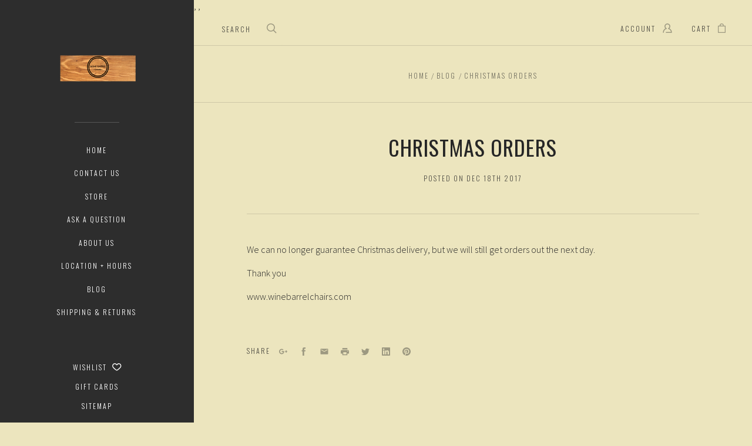

--- FILE ---
content_type: text/css; charset=UTF-8
request_url: https://cdn11.bigcommerce.com/s-rnqq0/stencil/89966860-c175-0139-25e7-7a07797ac527/css/theme-badb33b0-daee-0139-fd71-1aa79d2b4bd7.css
body_size: 22346
content:
/*! normalize.scss v0.1.0 | MIT License | based on git.io/normalize */html{font-family:sans-serif;-ms-text-size-adjust:100%;-webkit-text-size-adjust:100%}body{margin:0}article,aside,details,figcaption,figure,footer,header,hgroup,main,menu,nav,section,summary{display:block}audio,canvas,progress,video{display:inline-block;vertical-align:baseline}audio:not([controls]){display:none;height:0}[hidden],template{display:none}a{background-color:transparent}a:active,a:hover{outline:0}abbr[title]{border-bottom:1px dotted}b,strong{font-weight:700}dfn{font-style:italic}h1{font-size:2em;margin:.67em 0}mark{background:#ff0;color:#000}small{font-size:80%}sub,sup{font-size:75%;line-height:0;position:relative;vertical-align:baseline}sup{top:-.5em}sub{bottom:-.25em}img{border:0}svg:not(:root){overflow:hidden}figure{margin:1em 40px}hr{box-sizing:content-box;height:0}pre{overflow:auto}code,kbd,pre,samp{font-family:monospace,monospace;font-size:1em}button,input,optgroup,select,textarea{color:inherit;font:inherit;margin:0}button{overflow:visible}button,select{text-transform:none}button,html input[type=button],input[type=reset],input[type=submit]{-webkit-appearance:button;cursor:pointer}button[disabled],html input[disabled]{cursor:default}button::-moz-focus-inner,input::-moz-focus-inner{border:0;padding:0}input{line-height:normal}input[type=checkbox],input[type=radio]{box-sizing:border-box;padding:0}input[type=number]::-webkit-inner-spin-button,input[type=number]::-webkit-outer-spin-button{height:auto}input[type=search]{-webkit-appearance:textfield;box-sizing:content-box}input[type=search]::-webkit-search-cancel-button,input[type=search]::-webkit-search-decoration{-webkit-appearance:none}fieldset{border:1px solid silver;margin:0 2px;padding:.35em .625em .75em}legend{border:0;padding:0}textarea{overflow:auto}optgroup{font-weight:700}table{border-collapse:collapse;border-spacing:0}td,th{padding:0}.account-create-address:after,.account-create-address:before,.account-create-details:after,.account-create-details:before,.account-downloads-gallery-thumbs:after,.account-downloads-gallery-thumbs:before,.account-form-column-container:after,.account-form-column-container:before,.account-invoice-addresses:after,.account-invoice-addresses:before,.account-item-details:after,.account-item-details:before,.account-product-wrapper:after,.account-product-wrapper:before,.account-receipt-summaries:after,.account-receipt-summaries:before,.account-settings-form:after,.account-settings-form:before,.account-wrapper:after,.account-wrapper:before,.additional-checkout-buttons:after,.additional-checkout-buttons:before,.banners:after,.banners:before,.blog-grid-container-wrapper:after,.blog-grid-container-wrapper:before,.cart-actions-row:after,.cart-actions-row:before,.cart-inline-field:after,.cart-inline-field:before,.cart-item:after,.cart-item:before,.cart-items-container:after,.cart-items-container:before,.cart-totals-row:after,.cart-totals-row:before,.collection-header:after,.collection-header:before,.collection-toolbar:after,.collection-toolbar:before,.compare-row:after,.compare-row:before,.faceted-search-columns:after,.faceted-search-columns:before,.footer-lower:after,.footer-lower:before,.form-field-date:after,.form-field-date:before,.form-field-range:after,.form-field-range:before,.form-field-rectangle:after,.form-field-rectangle:before,.form-field-set-rectangle:after,.form-field-set-rectangle:before,.form-field-swatch .form-field-control:after,.form-field-swatch .form-field-control:before,.giftcard-redeem-steps:after,.giftcard-redeem-steps:before,.header-toolbar:after,.header-toolbar:before,.modal-quick-shop .modal-body:after,.modal-quick-shop .modal-body:before,.nav-additional-links:after,.nav-additional-links:before,.nav-menu-item:after,.nav-menu-item:before,.nav-submenu-item:after,.nav-submenu-item:before,.page-container:after,.page-container:before,.product-details-block:after,.product-details-block:before,.product-grid-container-wrapper:after,.product-grid-container-wrapper:before,.product-reviews-container:after,.product-reviews-container:before,.product-reviews-header-bar:after,.product-reviews-header-bar:before,.product-tab-links:after,.product-tab-links:before,.product-wrapper:after,.product-wrapper:before,.review-form-lower:after,.review-form-lower:before,.rte:after,.rte:before,.shipping-quote-field:after,.shipping-quote-field:before,.sitemap:after,.sitemap:before{display:table;content:""}.account-create-address:after,.account-create-details:after,.account-downloads-gallery-thumbs:after,.account-form-column-container:after,.account-invoice-addresses:after,.account-item-details:after,.account-product-wrapper:after,.account-receipt-summaries:after,.account-settings-form:after,.account-wrapper:after,.additional-checkout-buttons:after,.banners:after,.blog-grid-container-wrapper:after,.cart-actions-row:after,.cart-inline-field:after,.cart-item:after,.cart-items-container:after,.cart-totals-row:after,.collection-header:after,.collection-toolbar:after,.compare-row:after,.faceted-search-columns:after,.footer-lower:after,.form-field-date:after,.form-field-range:after,.form-field-rectangle:after,.form-field-set-rectangle:after,.form-field-swatch .form-field-control:after,.giftcard-redeem-steps:after,.header-toolbar:after,.modal-quick-shop .modal-body:after,.nav-additional-links:after,.nav-menu-item:after,.nav-submenu-item:after,.page-container:after,.product-details-block:after,.product-grid-container-wrapper:after,.product-reviews-container:after,.product-reviews-header-bar:after,.product-tab-links:after,.product-wrapper:after,.review-form-lower:after,.rte:after,.shipping-quote-field:after,.sitemap:after{clear:both}.cart-item-details{-moz-font-smoothing:antialiased;-moz-osx-font-smoothing:grayscale;-webkit-font-smoothing:antialiased}html{box-sizing:border-box}*,:after,:before{box-sizing:inherit}a{text-decoration:none}h1,h2,h3,h4,h5,h6{line-height:1.25}img{max-width:100%}dl,ol,ul{padding:0;margin:0}ul{list-style:outside none}ol{list-style:outside decimal}hr{height:2px;border:0}blockquote>:first-child{margin-top:0}blockquote>:last-child{margin-bottom:0}figure{margin:0}iframe{max-width:100%;border:0}pre{padding:1em;background:#fafafa}.carousel-item-image,.form-field-swatch .form-label-text,.form-leave-review .form-field-title,.required-text,.show-for-sr,.sr-only{position:absolute!important;width:1px;height:1px;overflow:hidden;clip:rect(1px,1px,1px,1px)}.button{display:inline-block;line-height:normal;text-align:center;cursor:pointer;border:0;border-radius:0;-webkit-appearance:none}.button+.button{margin-left:5px}.form-fieldset{padding:0;margin:0;border:0}.form-label{display:block}.form-label-text,.form-label-text-inline{display:inline-block}.form-input{display:block;border:1px solid;border-color:inherit;border-radius:0;box-sizing:border-box}.form-input:-ms-input-placeholder{opacity:.8}.form-input::placeholder{opacity:.8}textarea.form-input{resize:vertical}input:not([type]).form-input,input[type=color].form-input,input[type=date].form-input,input[type=datetime-local].form-input,input[type=datetime].form-input,input[type=email].form-input,input[type=month].form-input,input[type=number].form-input,input[type=password].form-input,input[type=search].form-input,input[type=tel].form-input,input[type=text].form-input,input[type=time].form-input,input[type=url].form-input,input[type=week].form-input,textarea.form-input{-webkit-appearance:none}.form-inline .form-label-text{display:inline-block;vertical-align:middle}.form-inline .form-input{display:inline-block}table{margin:1em 0;background:0 0;border:1px solid;border-collapse:separate;border-top:0;border-color:inherit}table.table-clean{border:0;border-radius:0}td,th{padding:20px;border-top:1px solid;border-top-color:inherit}.table-clean td,.table-clean th{border:0}th{font-weight:700}td{border-left:1px solid;border-left-color:inherit}td:first-child{border-left:0}.account-heading,.account-product-item-title,.collection-title,.giftcard-heading,.giftcard-redeem-steps h1,.giftcard-redeem-steps h2,.header-branding .logo-text,.modal-heading,.page-heading,.page-section-title,.post-title,.product-reviews-heading,.product-title,.rte h1,.rte h2,.search-results-title{-moz-osx-font-smoothing:grayscale;-webkit-font-smoothing:antialiased}.button-toggle-facets,.form-field-search-results-search .form-search-submit,.search-form-input-wrap .button-search-submit{padding:0;background:0 0;border:0}.form-field-quantity-control .form-input,.form-field-range .form-input{-moz-appearance:textfield}.form-field-quantity-control .form-input::-webkit-inner-spin-button,.form-field-quantity-control .form-input::-webkit-outer-spin-button,.form-field-range .form-input::-webkit-inner-spin-button,.form-field-range .form-input::-webkit-outer-spin-button{-webkit-appearance:none}.facet-item-label,.selected-filter-text{overflow:hidden;text-overflow:ellipsis;white-space:nowrap}.form-input,.form-select-wrapper{display:block;width:100%;padding:1.125rem .875rem 1rem;color:#262626;background:#ece5be;border:1px solid #cec8a7;border-radius:3px;transition:border-color .1s cubic-bezier(.66, .14, .37, .95)}.form-input:hover,.form-select-wrapper:hover{border-color:#c4be9f}.form-input:focus,.form-select-wrapper:focus{border-color:#b9b496;outline:0}.account-forgot-password-link,.account-product-item-sale-tag,.blog-item-date,.breadcrumb-label,.bulk-pricing-heading,.button,.button-cart-action,.button-toggle-facets,.cart-totals-label,.collection-subcategory-item a,.collection-subcategory-label,.compare-heading,.compare-remove,.facet-clear-all,.footer-contact-heading,.footer-nav-menu-item a,.form-field-product-sort .form-field-title,.form-input:not(textarea),.giftcard-nav-item,.nav-additional-links a,.nav-compare,.nav-currency-selector .form-select-wrapper,.post-meta,.post-tags,.product-item-sale-tag,.product-item-sold-out-tag,.product-rating .rating-count,.product-tab-link a,.quick-shop-full-details-link,.review-item-meta,.search-form-input-wrap .form-input,.search-results-list-item a,.search-results-tab-link,.share-links-label,.shipping-quote-quotes-heading,.shop-by-price-reset,.topbar-item,.variation-preview-label,textarea.form-input:-ms-input-placeholder{font-family:"Source Sans Pro";font-size:.75rem;font-weight:400;letter-spacing:.16667em;text-transform:uppercase;font-family:Oswald;font-weight:300}.account-forgot-password-link,.account-product-item-sale-tag,.blog-item-date,.breadcrumb-label,.bulk-pricing-heading,.button,.button-cart-action,.button-toggle-facets,.cart-totals-label,.collection-subcategory-item a,.collection-subcategory-label,.compare-heading,.compare-remove,.facet-clear-all,.footer-contact-heading,.footer-nav-menu-item a,.form-field-product-sort .form-field-title,.form-input:not(textarea),.giftcard-nav-item,.nav-additional-links a,.nav-compare,.nav-currency-selector .form-select-wrapper,.post-meta,.post-tags,.product-item-sale-tag,.product-item-sold-out-tag,.product-rating .rating-count,.product-tab-link a,.quick-shop-full-details-link,.review-item-meta,.search-form-input-wrap .form-input,.search-results-list-item a,.search-results-tab-link,.share-links-label,.shipping-quote-quotes-heading,.shop-by-price-reset,.topbar-item,.variation-preview-label,textarea.form-input::placeholder{font-family:"Source Sans Pro";font-size:.75rem;font-weight:400;letter-spacing:.16667em;text-transform:uppercase;font-family:Oswald;font-weight:300}.account-forgot-password-link,.button-cart-action,.compare-remove,.facet-clear-all,.quick-shop-full-details-link,.search-results-list-item a,.shop-by-price-reset{display:inline-block;padding:0 0 .58333em;line-height:normal;cursor:pointer;background:0 0;border:0;border-bottom:1px solid #262626;-webkit-appearance:none;-moz-appearance:none;appearance:none}.account-forgot-password-link:hover,.button-cart-action:hover,.compare-remove:hover,.facet-clear-all:hover,.quick-shop-full-details-link:hover,.search-results-list-item a:hover,.shop-by-price-reset:hover{color:#666;border-bottom-color:#666}.collection-title,.giftcard-redeem-steps h1,.post-title,.rte h1{font-family:Oswald;font-size:1.625rem;font-weight:400;line-height:1.33333em;color:#262626;letter-spacing:.02778em;text-transform:uppercase}@media screen and (min-width:580px){.collection-title,.giftcard-redeem-steps h1,.post-title,.rte h1{font-size:2.25em}}.account-heading,.giftcard-heading,.giftcard-redeem-steps h2,.modal-heading,.page-heading,.page-section-title,.product-reviews-heading,.product-title,.rte h2{font-family:Oswald;font-size:1.625rem;font-weight:400;line-height:1.53846em;color:#262626;letter-spacing:.02778em;text-transform:uppercase}@media screen and (min-width:580px){.account-heading,.giftcard-heading,.giftcard-redeem-steps h2,.modal-heading,.page-heading,.page-section-title,.product-reviews-heading,.product-title,.rte h2{font-size:1.875em}}.blog-item-title,.giftcard-redeem-steps h3,.product-price,.rte h3{font-family:"Source Sans Pro";font-size:1.375rem;font-weight:100;line-height:1.5em;color:#262626}.account-sub-heading,.cart-item-price,.cart-totals-value .value-price,.facet-section-title,.giftcard-redeem-steps h4,.product-item-price,.review-item-title,.rte h4,.search-results-list-title{font-family:Oswald;font-size:1.125rem;font-weight:400;line-height:1.4em;color:#262626;font-weight:300;letter-spacing:.02778em;text-transform:uppercase}.cart-item-name,.compare-item-title,.giftcard-redeem-steps h5,.giftwrap-product-title,.rte h5{font-family:"Source Sans Pro";font-size:1rem;font-weight:300;line-height:1.25em;color:#262626;font-weight:100}.giftcard-redeem-steps h6,.product-brand,.rte h6{font-family:"Source Sans Pro";font-size:.875rem;font-weight:400;letter-spacing:.07143em;text-transform:uppercase}.carousel{position:relative}.carousel-item{position:absolute;top:0;left:0;width:100%;margin:0;display:none}.carousel-item.visible{display:block}.carousel-item-image{display:block}.carousel-item-image img{display:block;width:100%}.carousel-item-info{position:absolute}.carousel-navigation{position:absolute;top:50%;width:100%;opacity:0}.carousel-navigation.visible{opacity:1}.carousel-navigation-item{position:absolute;cursor:pointer}.carousel-navigation-item.carousel-previous{left:0}.carousel-navigation-item.carousel-next{right:0}.carousel-pagination{position:absolute;bottom:2%;left:2%}.carousel-pagination .carousel-pagination-item{cursor:pointer}.carousel-pagination .carousel-pagination-item.active{cursor:default}.modal-overlay{position:fixed;top:0;right:0;bottom:0;left:0;z-index:980;background-color:rgba(0,0,0,.3);display:none;opacity:0}.modal-overlay.animating,.modal-overlay.visible{display:block;transition:opacity .3s ease}.modal-overlay.visible{opacity:1}.modal-wrapper{position:fixed;top:0;right:0;bottom:0;left:0;z-index:1000;display:none;overflow:hidden;-webkit-overflow-scrolling:touch;outline:0;opacity:0}.modal-wrapper.animating,.modal-wrapper.visible{display:block;transition:opacity .2s ease}.modal-wrapper.animating-in{transition-delay:0.1s}.modal-wrapper.visible{overflow-x:hidden;overflow-y:auto;opacity:1}.modal{position:relative;margin-left:auto;margin-right:auto}.slick-slider{position:relative;display:block;-webkit-user-select:none;-moz-user-select:none;-ms-user-select:none;user-select:none;touch-callout:none;-ms-touch-action:pan-y;touch-action:pan-y;tap-highlight-color:transparent}.slick-list{position:relative;display:block;padding:0;margin:0;overflow:hidden}.slick-list:focus{outline:0}.slick-list.dragging{cursor:hand}.slick-slider .slick-list,.slick-slider .slick-track{transform:translate3d(0,0,0)}.slick-track{position:relative;top:0;left:0;display:block}.slick-track:after,.slick-track:before{display:table;content:""}.slick-track:after{clear:both}.slick-loading .slick-track{visibility:hidden}.slick-slide{display:none;float:left;height:100%;min-height:1px}.slick-slide:focus{outline:0}[dir=rtl] .slick-slide{float:right}.slick-slide img{display:block}.slick-slide.slick-loading img{display:none}.slick-slide.dragging img{pointer-events:none}.slick-initialized .slick-slide{display:block}.slick-loading .slick-slide{visibility:hidden}.slick-vertical .slick-slide{display:block;height:auto;border:1px solid transparent}.slick-arrow.slick-hidden{display:none}#nprogress{pointer-events:none}.progress-bar-container{position:fixed;top:0;left:0;z-index:14;width:100%;height:2px;overflow:hidden}@media screen and (min-width:990px){.progress-bar-container{left:240px}}@media screen and (min-width:1200px){.progress-bar-container{left:330px}}.progress-bar{top:0;left:0;z-index:1031;width:100%;height:2px;background:#666}.progress-spinner{position:absolute;top:1.25em;right:2.75em;z-index:1031;display:block}@media screen and (max-width:989px){.progress-spinner{display:none}}.progress-spinner-icon{width:18px;height:18px;border:solid 2px transparent;border-top-color:#666;border-left-color:#666;border-radius:50%;animation:nprogress-spinner .4s linear infinite}@keyframes nprogress-spinner{0%{transform:rotate(0)}100%{transform:rotate(360deg)}}/*!
 * baguetteBox.js
 * @author  feimosi
 * @version 1.4.1
 * @url https://github.com/feimosi/baguetteBox.js
 */.baguetteBox-button#next-button,.baguetteBox-button#previous-button{top:calc(50% - 30px);width:44px;height:60px}#baguetteBox-overlay{position:fixed;top:0;left:0;z-index:1000000;display:none;width:100%;height:100%;overflow:hidden;background-color:rgba(0,0,0,.8);opacity:0;transition:opacity .5s ease}#baguetteBox-overlay.visible{opacity:1}#baguetteBox-overlay .full-image{position:relative;display:inline-block;width:100%;height:100%;text-align:center}#baguetteBox-overlay .full-image figure{display:inline;height:100%;margin:0}#baguetteBox-overlay .full-image img{display:inline-block;width:auto;height:auto;max-width:100%;max-height:90%;vertical-align:middle;box-shadow:0 0 8px rgba(0,0,0,.6)}#baguetteBox-overlay .full-image figcaption{position:absolute;bottom:0;display:block;width:100%;padding-bottom:16px;font-weight:300;line-height:1.8;color:#ece5be;text-align:center;white-space:normal}#baguetteBox-overlay .full-image:before{display:inline-block;width:1px;height:50%;margin-right:-1px;content:""}#baguetteBox-slider{position:absolute;top:0;left:0;width:100%;height:100%;white-space:nowrap;transition:left .4s ease,transform .4s ease}#baguetteBox-slider.bounce-from-right{animation:bounceFromRight .4s ease-out}#baguetteBox-slider.bounce-from-left{animation:bounceFromLeft .4s ease-out}@keyframes bounceFromRight{0%{margin-left:0}50%{margin-left:-30px}100%{margin-left:0}}@keyframes bounceFromLeft{0%{margin-left:0}50%{margin-left:30px}100%{margin-left:0}}.baguetteBox-button{position:absolute;padding:0;margin:0;font-size:1.6em;color:#4e4c44;cursor:pointer;background-color:transparent;border:0;border-radius:2px;outline:0;transition:background-color .4s ease}.baguetteBox-button:hover{background-color:rgba(236,229,190,.1)}.baguetteBox-button#next-button{right:2%}.baguetteBox-button#previous-button{left:2%}.baguetteBox-button#close-button{top:20px;right:20px;width:30px;height:30px}.baguetteBox-button svg{position:absolute;top:0;left:0}.spinner{position:absolute;top:50%;left:50%;display:inline-block;width:40px;height:40px;margin-top:-20px;margin-left:-20px}.double-bounce1,.double-bounce2{position:absolute;top:0;left:0;width:100%;height:100%;background-color:#fff;border-radius:50%;opacity:.6;animation:bounce 2s infinite ease-in-out}.double-bounce2{animation-delay:-1s}@keyframes bounce{0%,100%{transform:scale(0)}50%{transform:scale(1)}}.account-wrapper{font-size:15px}.account-body,.account-nav{vertical-align:top}@media screen and (min-width:620px){.account-body{float:right;width:65%;padding-left:15px}}@media screen and (min-width:900px){.account-body{width:75%}}.account-body>:first-child{margin-top:0}.account-nav-hidden .account-body{float:none;width:100%;padding-left:0;margin-left:0}@media screen and (max-width:619px){.account-nav{margin-bottom:30px}}@media screen and (min-width:620px){.account-nav{float:left;width:35%;padding-right:15px}}@media screen and (min-width:900px){.account-nav{width:25%}}.account-wrapper .form-label-text{display:inline-block;width:100%;margin-bottom:5px}.account-wrapper .form-field-checkbox .form-label-text,.account-wrapper .form-field-radio .form-label-text{width:auto}.account-wrapper .form-field{margin-bottom:15px}.account-wrapper .form-input{width:100%}.account-wrapper .form-input.account-form-half{width:50%}.account-wrapper .form-actions{clear:both}@media screen and (min-width:480px){.account-form-column-container .form-field{float:left;width:50%}.account-form-column-container .form-field:nth-child(odd){padding-right:15px}.account-form-column-container .form-field:nth-child(2n){padding-left:15px}}.account-wrapper table{width:100%;margin-top:15px;margin-bottom:15px}.account-wrapper td,.account-wrapper th{padding:15px}.account-table-tight td,.account-table-tight th{padding:10px 0;border-bottom:1px solid #e4e4e4}.account-items{margin-bottom:30px}.account-item{position:relative;display:table;width:100%;border-bottom:1px solid #e4e4e4}.account-item:first-of-type{border-top:1px solid #e4e4e4}.account-item-actions,.account-item-badge,.account-item-body,.account-item-thumbnail{padding-top:15px;padding-bottom:15px}@media screen and (min-width:400px){.account-item-actions,.account-item-badge,.account-item-body,.account-item-thumbnail{display:table-cell;vertical-align:top}}.account-item-checkbox{display:table-cell;min-width:30px;margin-bottom:0;vertical-align:middle}.account-item-link{position:absolute;top:0;right:0;bottom:0;left:0;z-index:100}.account-item-thumbnail{min-width:100px}.account-item-thumbnail img{height:auto;max-width:100px}.account-item-body{width:100%}@media screen and (min-width:400px){.account-item-thumbnail+.account-item-body{padding-left:15px}}.account-item-title{margin-top:3px;font-size:15px}.account-item-title a{color:inherit}.account-item-title-large{font-size:18px}.account-item-description{margin-top:0;margin-bottom:5px;color:#5f5f5f}.account-item-details{font-size:15px;color:#5f5f5f}.account-item-detail{float:left;margin-top:15px;margin-right:30px}.account-item-detail-title{display:block;margin-top:0;margin-bottom:3px;font-size:12px;font-weight:400;letter-spacing:1px;color:#bfbfbf;text-transform:uppercase}.account-item-actions{white-space:nowrap}.account-header{display:table;width:100%;margin-bottom:15px}.account-heading,.account-toolbar{display:table-cell;vertical-align:baseline}.account-heading .alert-error,.account-toolbar .alert-error{display:none}.account-toolbar{text-align:right}.account-toolbar *{display:inline}.account-tool{position:relative;z-index:10;display:inline-block;padding:0;background:0 0;margin-left:10px;cursor:pointer;color:inherit;border:0}.account-tool:hover{color:#262626}.account-tool:focus{outline:0}.account-nav-list{padding:0;margin-bottom:15px;list-style:none;border:1px solid #e4e4e4;border-radius:0}.account-nav-item{color:#262626;border-top:1px solid #e4e4e4}.account-nav-item:first-child{border-top:0}.account-nav-item.is-active{color:#5dc5e3;border-left:3px solid #5dc5e3}.account-nav-link{display:block;padding:15px;color:inherit}.account-nav-badge{float:right}.account-wrapper .pagination{margin-top:15px}.account-card{background:#f5f5f5}.account-card .form-input{background-color:#fff}.account-card{padding:15px;margin:15px 0;border-radius:0}.account-toggle-hidden{display:none}.account-status{padding:6px 10px 5px;margin:0;font-size:12px;font-weight:400;letter-spacing:1px;color:#fff;text-align:center;text-transform:uppercase;background:#8e8e8e}.account-shipments{margin-bottom:30px}.account-shipments-table td,.account-shipments-table th{padding:10px 0;text-align:left}.account-shipments-table th{padding:15px 0 0;border-top:1px solid #e4e4e4}.account-wrapper .account-shipments-table{margin-top:0;margin-bottom:0}.account-page-add-address .account-content{padding-top:15px;border-top:1px solid #e4e4e4}.account-address-detail{display:block}.account-address-form{padding-top:15px}@media screen and (min-width:900px){.account-address-form .form-field{float:left;width:50%;padding-right:15px}.account-address-form .form-field:nth-of-type(2n){padding-right:0;padding-left:15px}.account-address-form .form-field:nth-of-type(odd){clear:left}}.account-address-form .form-actions{padding-top:15px}.account-page-orders-receipt .account-content{padding-top:15px;border-top:1px solid #e4e4e4}.account-receipt-summary{float:left;width:33%;padding-right:30px}@media screen and (max-width:900px){.account-receipt-summary{width:100%;padding-right:0;padding-bottom:30px}}.account-receipt-summary-title{margin-top:5px;margin-bottom:10px;font-size:15px}.account-receipt-summary-address{line-height:1.5}.account-receipt-detail{margin-bottom:5px}.account-receipt-detail-title{color:#929292}.account-receipt-comments{white-space:pre-line}.account-receipt-items{padding-top:15px}.account-receipt-download{margin:10px 0}.account-receipt-totals{display:table;width:50%;margin-left:50%}@media screen and (max-width:620px){.account-receipt-totals{width:100%;margin-left:0}}.account-receipt-total{display:table-row;margin-bottom:15px}.account-receipt-total-title,.account-receipt-total-value{display:table-cell;padding-top:15px;padding-bottom:15px;border-top:1px solid #e4e4e4}.account-receipt-total:first-of-type .account-receipt-total-title,.account-receipt-total:first-of-type .account-receipt-total-value{border-top:0}.account-receipt-total-title{font-weight:400;letter-spacing:1px;color:#929292}.account-receipt-total-value{text-align:right}.account-return-table th{text-align:left}.account-return-table th:last-of-type{text-align:right}.account-return-table .form-field{margin-bottom:0}.account-return-fields{margin-top:30px}.account-return-fields .form-field-select{width:50%}.account-wishlists{margin-bottom:30px}.account-messages-table.table-clean{border-bottom:1px solid #e4e4e4}.account-messages-table.table-clean td{padding-right:0;padding-left:0;vertical-align:top;border-top:1px solid #e4e4e4}.account-messages-table-date{width:22%;text-align:right}.account-message-subject{margin-top:0;margin-bottom:10px;font-size:17px;font-weight:500}.account-message-is-reply .account-message-subject:before{padding-right:5px;content:"\21c9"}.account-message-is-read .account-message-subject{color:#929292}.account-message-content{padding-right:30px;font-size:15px;line-height:1.5;color:#5f5f5f;white-space:pre-line}.account-message-is-read .account-message-content{color:#acacac}.account-message-date{color:#929292}.account-messages-form-subject{width:50%}.account-download{padding:15px 0 0;margin:15px 0;border-top:1px solid #e4e4e4}.account-download-title{margin:0;font-size:1em}.account-download-link{color:inherit;text-decoration:underline}.account-download-filename{font-size:1.2em}.account-download-filesize{padding-left:5px;font-weight:400;color:#929292}.account-download-description{padding-top:10px;padding-bottom:10px}.account-download-expiry{font-size:.9em;color:#929292}.account-download-expiry-item{display:block;padding-bottom:5px}.account-download-expiry-item:last-of-type{padding-bottom:0}.account-downloads-gallery-image{text-align:center}.account-downloads-gallery-thumbs{text-align:center}.account-downloads-gallery-thumb{display:inline-block;width:10%;height:10%;padding:0 2px;vertical-align:middle;cursor:pointer}.account-downloads-gallery-thumb img{width:100%;height:auto}.account-invoice-date{margin-top:-20px;font-size:15px}.account-invoice-addresses{margin-top:30px;margin-bottom:30px}.account-invoice-address{float:left;margin-right:30px}.account-invoice-address-title{margin-top:5px;margin-bottom:10px;font-size:15px}.account-invoice-address-body{line-height:1.5}.account-wrapper .account-invoice-table{margin-bottom:0}.account-invoice-table td,.account-invoice-table th{padding-right:15px;text-align:left;vertical-align:top}.account-invoice-table td:nth-of-type(0n+3),.account-invoice-table th:nth-of-type(0n+3){width:10%}.account-invoice-table td:last-of-type,.account-invoice-table th:last-of-type{width:160px;padding-right:0;text-align:right}.account-invoice-table td:first-of-type{width:85px}.account-invoice-item-thumbnail{width:60px;height:auto}.account-invoice-item-name{margin-bottom:5px;font-weight:700}.account-invoice-total-title{font-weight:700}.account-wrapper .account-invoice-totals{width:auto;margin-top:0;margin-left:auto}.account-invoice-totals td,.account-invoice-totals th{padding-right:15px}.account-invoice-totals td:last-of-type,.account-invoice-totals th:last-of-type{width:160px;padding-right:0;text-align:right}.account-page-settings .alert:first-of-type{margin-top:0}.account-page-settings .account-content{padding-top:15px;border-top:1px solid #e4e4e4}.account-settings-form{padding-top:15px}.account-settings-form .form-field{float:left;width:50%;padding-right:7.5px;vertical-align:top}.account-settings-form .form-field:nth-of-type(2n+0){padding-right:0;padding-left:7.5px}.account-settings-form .form-actions{padding-top:15px}.account-page-login .alert{max-width:860px;margin-top:0;margin-right:auto;margin-bottom:30px;margin-left:auto}.account-login-wrapper{max-width:860px;margin-right:auto;margin-left:auto}@media screen and (min-width:620px){.account-login-wrapper{display:table;width:100%;table-layout:fixed}}.account-page-login .account-sub-heading{margin:0 0 20px}@media screen and (min-width:620px){.account-create,.account-login{display:table-cell;vertical-align:top}}@media screen and (max-width:619px){.account-login{margin-bottom:30px}}@media screen and (min-width:620px){.account-login{padding:15px 45px 15px 0}}.account-login-button{margin-right:15px}.account-create{padding:15px;background:#f5f5f5}.account-create-intro:empty{display:none}.account-create-facts{padding-left:20px;margin-bottom:30px;list-style:disc}.account-create-facts li:empty{display:none}.account-page-forgot .account-body{width:100%;max-width:600px;margin-right:auto;margin-left:auto;text-align:center;float:none}.account-forgot-form{display:table;width:100%;margin-top:30px}.account-forgot-form .form-actions,.account-forgot-form .form-field{display:table-cell;text-align:left;vertical-align:bottom}.account-forgot-form .form-actions{width:1px;padding-left:10px}.account-page-create .account-header{padding-bottom:15px;margin-bottom:30px;border-bottom:1px solid #e4e4e4}.account-page-create .account-body{max-width:860px;margin-right:auto;margin-left:auto}.account-create-form .g-recaptcha>div{margin:0 auto}@media screen and (min-width:620px){.account-create-form .form-field{float:left;width:50%;padding-right:15px}.account-create-form .form-field:nth-of-type(2n){padding-right:0;padding-left:15px}.account-create-form .form-field:nth-of-type(odd){clear:left}}.account-create-address,.account-create-details{padding-bottom:15px;margin-bottom:30px;border-bottom:1px solid #e4e4e4}.account-create-form-actions{text-align:center}.account-create-captcha{display:inline-block;vertical-align:middle}@media screen and (max-width:619px){.account-create-captcha{margin-bottom:15px}}@media screen and (min-width:620px){.account-create-captcha{margin-right:15px}}.account-page-created .account-body{float:none;width:100%;max-width:600px;margin-right:auto;margin-left:auto;text-align:center}.account-page-created .account-body p{margin-bottom:30px;line-height:1.5}.account-page-created .account-body em{font-family:monospace;font-style:normal;font-weight:700;background:#f5f5f5}.account-page-new-password .account-content{width:100%;max-width:400px;margin-right:auto;margin-left:auto}.new-password-requirements{margin-bottom:30px;text-align:center}.giftcard-nav{padding:60px;margin-bottom:60px;text-align:center}.giftcard-nav-item{display:inline-block;margin:0 1em;color:#262626}.giftcard-nav-item.is-active{color:#5f5f5f}.giftcard-heading-container{margin-bottom:60px;text-align:center}.giftcard-form-help-message{display:block;margin-top:6px}.giftcard-form-preview iframe{width:100%}.giftcard-single-theme{display:none}.giftcard-balance-container{max-width:600px;margin:0 auto}.form-giftcard-balance{position:relative}.form-giftcard-balance .form-field-title{position:absolute;left:-9999px}.form-giftcard-balance .form-field-control{display:block}@media screen and (min-width:630px){.form-giftcard-balance .form-field-control{margin-right:calc(30% + 15px)}}@media screen and (min-width:630px){.form-giftcard-balance .form-actions{position:absolute;top:0;right:0;width:30%}}.form-giftcard-balance .button{width:100%}.giftcard-redeem-steps{line-height:1.5}.giftcard-redeem-steps li{margin-bottom:.75em}.unavailable-container{display:table;text-align:center;width:100%;height:100vh;font-size:14px}@media (min-width:400px){.unavailable-container{font-size:16px}}.unavailable-container-inner{display:table-cell;padding:20px;vertical-align:middle}.unavailable-logo{margin-top:0}.unavailable-heading{font-size:1.5em}.unavailable-message{max-width:400px;margin:0 auto;font-size:.875em}.form-field-swatch .swatch-none .swatch{overflow:hidden;border:1px solid rgba(0,0,0,.15)}.form-field-swatch .swatch-none .swatch svg{position:absolute;top:50%;left:50%;transform:translate(-50%,-50%)}html{font-size:16px}body{font-family:"Source Sans Pro";font-weight:300;color:#262626;background-color:#ece5be;font-variant-ligatures:common-ligatures}.scroll-locked{overflow:hidden}a{color:inherit}address{font-style:normal}b,strong{font-weight:500}.icon-sprite{display:none}.hidden{display:none}svg{fill:currentColor}.giftcard-redeem-steps,.rte{overflow-x:auto;font-weight:300;line-height:1.5rem;color:#262626;text-align:left}.giftcard-redeem-steps h1,.giftcard-redeem-steps h2,.giftcard-redeem-steps h3,.giftcard-redeem-steps h4,.giftcard-redeem-steps h5,.giftcard-redeem-steps h6,.rte h1,.rte h2,.rte h3,.rte h4,.rte h5,.rte h6{margin-top:0;margin-bottom:1rem}.giftcard-redeem-steps>:first-child,.rte>:first-child{margin-top:0}.giftcard-redeem-steps>:last-child,.rte>:last-child{margin-bottom:0}.giftcard-redeem-steps a:hover,.rte a:hover{text-decoration:underline}.giftcard-redeem-steps hr,.rte hr{margin:2em 0}.giftcard-redeem-steps ul,.rte ul{list-style:disc}.giftcard-redeem-steps strong,.rte strong{font-weight:900}.giftcard-redeem-steps dl,.giftcard-redeem-steps ol,.giftcard-redeem-steps ul,.rte dl,.rte ol,.rte ul{margin-left:1.25em}.giftcard-redeem-steps blockquote,.rte blockquote{padding-left:1.25em;margin-left:0;border-left:2px solid #cec8a7}.giftcard-redeem-steps img,.rte img{height:auto;max-width:100%}.giftcard-redeem-steps .rss-section,.rte .rss-section{margin-bottom:2em}.giftcard-redeem-steps .rss-feed,.rte .rss-feed{margin:0}.giftcard-redeem-steps .rss-feed-item,.rte .rss-feed-item{display:block;margin-bottom:1.875em;border-bottom:1px solid #cec8a7;padding-bottom:1.25em}.page-error .page-content{padding-top:5em;padding-bottom:8.75em}@media screen and (min-width:990px){.page-error .page-content{padding-top:5em;padding-bottom:8.75em}}.page-error-message{margin-bottom:3.33333em;font-size:1.125em;color:#4e4c44;text-align:center}.page-error-search-form{text-align:center}.page-error-search-form .form-input{display:inline-block}@media screen and (max-width:579px){.page-error-search-form .form-input{margin-bottom:.66667em}}@media screen and (min-width:580px){.page-error-search-form .form-input{width:18.75em}}.page-error-search-form .button{width:100%}@media screen and (min-width:580px){.page-error-search-form .button{width:7.5em;margin-left:1em}}.pxu-spinner{width:2.5em;height:2.5em;background-color:#ece5be;border-radius:100%;animation:pxu-scaleout 1s infinite ease-in-out}@keyframes pxu-scaleout{0%{transform:scale(0)}100%{opacity:0;transform:scale(1)}}.button{padding:1.41667em;font-weight:300;color:#ece5be;border-style:solid;border-width:1px;border-radius:3px}@media screen and (max-width:579px){.button{font-size:.6875rem}}.account-button-small,.button-small{padding-top:.83333em;padding-bottom:.83333em}.account-button-primary,.button-contact-submit,.button-primary{background-color:#666;border-color:#666}.account-button-primary:hover,.button-contact-submit:hover,.button-primary:hover{background-color:#cecab5;border-color:#cecab5}.account-button-secondary,.button-secondary{color:#666;background-color:transparent;border-color:#666}.account-button-secondary:hover,.button-secondary:hover{color:#cecab5;background-color:transparent;border-color:#cecab5}.button-progress .pxu-spinner-wrapper{display:inline-block;width:0;height:1.16667em;line-height:1;vertical-align:bottom;opacity:0;transition:all .3s ease}.button-progress.progress .pxu-spinner-wrapper{width:1.66667em;opacity:1}.button-progress .pxu-spinner{width:2em;height:2em;margin-top:-.41667em;margin-left:-.41667em}.button-disabled,.button[disabled]{color:rgba(236,229,190,.7);pointer-events:none;cursor:default;background-color:#4e4c44;border-color:#4e4c44}.cart-input-container .form-input{text-transform:none}.form-field-multiline .form-input{letter-spacing:0;text-transform:none}.form-input:-ms-input-placeholder{color:#42413b;transition:color .2s ease}.form-input::placeholder{color:#42413b;transition:color .2s ease}.form-input:focus{border-color:#b9b496;outline:0}.form-input:focus:-ms-input-placeholder{color:transparent!important}.form-input:focus::placeholder{color:transparent!important}input[type=password]{text-transform:none}textarea.form-input{font-size:.875em}.form-inline-message{display:block;margin-top:.46154em;clear:left;font-size:.8125rem}.form-field-invalid .form-inline-message{color:#f15756}.form-select-wrapper{position:relative;min-height:3.125rem}.form-select-wrapper:after{position:absolute;top:50%;right:.9375rem;margin-top:-1px;border-top:4px solid #cec8a7;border-right:4px solid transparent;border-left:4px solid transparent;content:""}.form-select-wrapper select{position:absolute;top:0;right:0;bottom:0;left:0;z-index:2;width:100%;height:100%;text-transform:none;cursor:pointer;opacity:0;-webkit-appearance:none;-moz-appearance:none;appearance:none}.form-selected-text{display:block}.form-field{margin-bottom:1.875em}.form-field-title{display:block;margin-bottom:.85714em;font-family:Oswald;font-size:.875rem}.form-required .form-field-title:after{color:#f15756;content:"*"}.form-label-text{margin-left:.75em;font-weight:300;color:#4e4c44;vertical-align:middle}.form-field-checkbox .form-field-control,.form-field-product-list .form-field-control,.form-field-radio .form-field-control{display:inline-block}.form-field-checkbox .form-label:not(:last-child),.form-field-product-list .form-label:not(:last-child),.form-field-radio .form-label:not(:last-child){margin-bottom:.5em}.form-field-checkbox .form-input,.form-field-product-list .form-input,.form-field-radio .form-input{display:inline-block;width:auto}.swatch-value{font-weight:400}.swatch-value em{font-style:normal}.form-field-swatch .swatch-wrap{position:relative;display:block;float:left;border:1px solid transparent}.form-field-swatch .swatch{position:relative;display:block;width:40px;height:40px;padding:2px}.form-field-swatch .swatch-color{position:absolute;top:2px;right:2px;bottom:2px;left:2px}.form-field-swatch .swatch-color.secondary{left:50%}.form-field-swatch .swatch-color.tertiary{top:50%;left:50%}.form-field-swatch .swatch-radio{position:absolute;z-index:1;width:100%;height:100%;cursor:pointer;opacity:0}.form-field-quantity-control{position:relative;display:block}.form-field-quantity-control .form-input{text-align:center}.quantity-control{position:absolute;top:50%;z-index:1;display:block;width:32px;height:32px;padding:12px;margin-top:-16px;color:#4e4c44;background:#ece5be;cursor:pointer}.quantity-control svg{display:block}.quantity-control:hover{color:#262626}.quantity-control.quantity-increment{right:4px}.quantity-control.quantity-decrement{left:4px}input[type=number]{-moz-appearance:textfield}.form-field-date .form-select-wrapper{float:left}.form-field-date .form-date-year{width:44%}.form-field-date .form-date-month{width:25%;margin-right:3%;margin-left:3%}.form-field-date .form-date-day{width:25%}.form-field-set-rectangle .rectangle{position:relative;display:inline-block;float:left;margin:0 5px 5px 0}.form-field-set-rectangle .rectangle-text{display:block;min-width:40px;padding:10px;line-height:1;text-align:center;border-style:solid;border-width:1px}.form-field-set-rectangle .form-input{position:absolute;z-index:1;width:100%;height:100%;cursor:pointer;opacity:0}.product-picklist-item{position:relative;display:block}.product-picklist-radio{position:absolute;top:50%;margin-top:-7px;line-height:14px}.product-picklist-item-body{position:relative;display:table;width:100%;min-height:60px;padding:6px 8px 6px 84px;cursor:pointer}.product-picklist-item-body.picklist-none{padding-left:36px}.product-picklist-item-body:hover{z-index:1}[type=radio]:checked~.product-picklist-item-body{z-index:2}.product-picklist-image-wrap{position:absolute;top:8px;bottom:8px;left:34px;width:40px;overflow:hidden}.product-picklist-label-text{display:table-cell;line-height:1.4;color:inherit;vertical-align:middle}@media screen and (max-width:579px){.g-recaptcha{transform:scale(.66);transform-origin:0 0}}table.geotrust-ssl-seal-table{position:relative;left:50%;margin-top:0;margin-bottom:1.875em;border:0;transform:translateX(-50%)}table.geotrust-ssl-seal-table td{padding:0;border:0}.alert{position:relative;padding:.9375rem;margin-bottom:.9375rem;font-size:.9375rem;font-weight:300;color:#ece5be;transition:opacity .3s ease}.alert a[href]:not(.button){text-decoration:underline}.alert.dismissed{opacity:0}.alert.hidden{display:none}.alert .alert-dismiss{position:absolute;top:.22222em;right:.38889em;font-family:monospace;font-size:1.2em;line-height:.88889em;color:inherit;cursor:pointer;opacity:.8}.alert .alert-dismiss:hover{text-decoration:none;opacity:1}.alert.alert-success{background-color:#cecab5}.alert.alert-success .alert-dismiss{color:#7a786e}.alert.alert-error{background-color:#f15756}.alert.alert-error .alert-dismiss{color:#8c3f3e}.alert.alert-info{background-color:#333}.alert.alert-info .alert-dismiss{color:#515151}.alert-actions{font-size:0;margin-top:1rem}.alert-actions .button{width:48%}.alert-actions .button:last-child{margin-left:4%}.alert-actions .button:hover{background-color:rgba(236,229,190,.2)}.banners{padding:0 16px;text-align:center;background:#474747}.banner{padding:16px 0;font-size:.9375em;color:#c9c3a2;text-align:center;border-bottom:1px solid #676767}.banner h1,.banner h2,.banner h3,.banner h4,.banner h5,.banner h6{color:inherit}.banner a{text-decoration:underline}.banner a:hover{color:#ece5be}.banner:last-child{border-bottom:0}.alert-banners{background-color:#cecab5}.alert-banners .banner{color:#ece5be}.share-links-container{clear:both;line-height:20px}.share-links-container.type-blog-post{margin-bottom:3em}.share-links-container.type-quick-shop{margin-top:2.125em;text-align:center}.share-links-container.type-product-single{margin-top:1.25em;text-align:center}.share-links-label{display:inline-block;margin-right:1em;color:#4e4c44}.share-links{display:inline-block;cursor:default}.share-link{position:relative;display:inline-block;margin-right:1.125em;color:#9d9981;cursor:pointer;vertical-align:bottom;line-height:20px}.share-link:hover{color:#262626}.share-link a{display:inline-block;vertical-align:middle;line-height:.875em}.share-link .icon{width:.875em;height:.875em}.fb-like iframe{max-width:none}.rating-stars{display:inline-block;vertical-align:middle}.rating-stars .star{width:1rem;height:1rem}.rating-stars .star-empty{color:#b1ac90}.rating-stars .star-full{color:#666}.rating-stars.stars-small .star{width:.9375rem;height:.9375rem}.modal-wrapper>.pxu-spinner{position:absolute;top:50%;left:50%;width:3.75em;height:3.75em;margin:-1.875em 0 0 -1.875em}.modal-wrapper.loaded>.pxu-spinner{opacity:0}@media screen and (max-width:579px){.modal{position:absolute;top:10px;right:10px;left:10px;margin:0!important}}@media screen and (min-width:580px){.modal{max-width:48.125em}}.modal-overlay{background-color:rgba(0,0,0,.7)}.modal-content{position:relative;z-index:1;padding:1.25em;background:#ece5be;border-radius:3px}@media screen and (min-width:580px){.modal-content{padding:2.5em 4.375em 4.375em}}.modal-content .button-modal-close{position:absolute;top:1.75em;right:1.75em;line-height:1;color:#4e4c44;opacity:.5}.modal-content .button-modal-close .icon-close{width:.875em;height:.875em}.modal-content .button-modal-close:hover{opacity:1}.modal-heading{margin:0 0 .4em;text-align:center}.modal-subheading{margin:0 0 9px;font-size:1em;letter-spacing:.0625em;font-weight:400;color:#4e4c44;text-align:center}body{position:relative;display:-ms-flexbox;display:flex;min-height:100vh;-ms-flex-direction:column;flex-direction:column}.ie body{display:block}@media screen and (min-width:990px){body{margin-left:240px}}@media screen and (min-width:1200px){body{margin-left:330px}}.main-content{-ms-flex:1;flex:1}@media screen and (min-width:860px) and (max-width:990px),screen and (min-width:1100px) and (max-width:1599px){.grid-4-count .grid-item:nth-child(4){display:none}.grid-8-count .grid-item:nth-child(7),.grid-8-count .grid-item:nth-child(8){display:none}.grid-12-count .grid-item:nth-child(10),.grid-12-count .grid-item:nth-child(11),.grid-12-count .grid-item:nth-child(12){display:none}}.page-container{padding:0 16px;margin:0 auto 4em}@media screen and (min-width:580px){.page-container{padding:0 2em}}@media screen and (min-width:990px){.page-container{padding:0 3.125em;margin-bottom:5em}.page-container.page-constrained{max-width:81.25em}}.account-page-create .account-header,.page-heading-container{padding-top:1em;padding-bottom:1em;margin-bottom:2em;text-align:center;border-bottom:1px solid #cec8a7}@media screen and (min-width:860px){.account-page-create .account-header,.page-heading-container{padding-top:2em;padding-bottom:2em;margin-bottom:3.125em}}.page-heading{margin:0}.page-content{max-width:50.125em;margin:0 auto}@media screen and (min-width:1200px){.page-content{padding-right:16px;padding-left:16px}}.page-message-area{margin-bottom:2em;font-weight:300;line-height:1.8;color:#262626;text-align:center}@media screen and (min-width:860px){.page-message-area{font-size:1.375em}}.sitemap-group{margin-bottom:2em}@media screen and (max-width:579px){.sitemap-group{max-width:12.5em;margin-left:auto;margin-right:auto}}@media screen and (min-width:580px){.sitemap-group{float:left;width:33.33333%}}.sitemap-show-all{margin-top:.16667em;font-size:.75rem;list-style:none}.giftcard-nav{padding:2.5em 0 2.125em;margin-bottom:1.625em;border-bottom:1px solid #cec8a7}.giftcard-nav-item{padding:0 0 .58333em;color:#4e4c44;border-bottom:1px solid transparent}.giftcard-nav-item.is-active{color:#262626;cursor:default}.giftcard-nav-item[href]:hover{border-bottom:1px solid #cec8a7}.giftcard-heading-container{margin-bottom:3.4375em}.giftcard-heading{margin-bottom:.4em}.giftcard-subheading{margin:0;font-weight:300;color:#4e4c44}.giftcard-redeem-steps{padding-left:1.5em}.contact-page-content{max-width:44.5em}.contact-page-content .form{max-width:35.625em;margin:0 auto}.contact-page-content .form-actions{text-align:right}.breadcrumbs-container{padding:1.25em 1em 1em;overflow:auto;border-bottom:1px solid #cec8a7}@media screen and (min-width:860px){.breadcrumbs-container{padding-top:2.5em;padding-bottom:2.25em}}.breadcrumbs-container .page-product{border-bottom:0}.category-has-image .breadcrumbs-container{border-top:1px solid #cec8a7;border-bottom:0}.parallax-offset .breadcrumbs-container{margin-bottom:20px}.breadcrumbs{text-align:center;white-space:nowrap}.breadcrumb{display:inline-block;font-size:.75em;letter-spacing:.16667em;text-transform:uppercase}.breadcrumb:not(:last-child)::after{display:inline-block;color:#4e4c44;content:"/"}.breadcrumb-label{color:#262626;border-bottom-color:transparent}.breadcrumb-label.link{padding:0 0 .58333em;color:rgba(38,38,38,.6);border-bottom:1px solid transparent}.breadcrumb-label.link:hover{color:#666;border-bottom-color:#666}.pagination-container{padding:3.125em 0;overflow:auto}.pagination{font-size:0;text-align:center;white-space:nowrap}.pagination-item{display:inline-block;width:2.14286em;height:2.14286em;padding-top:.42857em;margin:0 .14286em;font-size:.875rem;font-weight:300;line-height:1.14286em;color:#4e4c44;vertical-align:bottom;border:1px solid #cec8a7;border-radius:3px}@media screen and (min-width:580px){.pagination-item{width:3.57143em;height:3.57143em;padding-top:1.14286em}}.pagination-item:hover{border-color:#b9b496}.pagination-item.pagination-current{border-color:#4e4c44}.account-content .pagination-item{width:auto;height:auto;padding-top:0;border:0}.account-content .pagination-item:hover{text-decoration:underline}.icon-pagination-arrow{display:inline-block;width:.57143em;height:1.14286em}.section-newsletter-subscribe{padding:0 2em;margin-top:-1px;clear:both;overflow:hidden;text-align:center;background-color:#e8e1bb;border-top:1px solid #cec8a7}@media screen and (min-width:860px){.section-newsletter-subscribe{padding:0 3.125em 1.875em}}.section-newsletter-subscribe .form-input{margin-bottom:1em;text-align:left}@media screen and (min-width:580px){.section-newsletter-subscribe .form-input{display:inline-block;width:22.5em;margin:0 .83333em 0 0}}@media screen and (min-width:860px){.section-newsletter-subscribe .form-input{width:30.83333em;margin-right:2em}}.section-newsletter-subscribe .button{width:100%;padding-right:0;padding-left:0}@media screen and (min-width:580px){.section-newsletter-subscribe .button{width:8.33333em}}@media screen and (min-width:860px){.section-newsletter-subscribe .button{width:14.16667em}}.section-newsletter-subscribe .form-inline-message{margin:.61538em auto;text-align:left;color:#f15756}@media screen and (min-width:580px){.section-newsletter-subscribe .form-inline-message{width:29.23077em}}@media screen and (min-width:860px){.section-newsletter-subscribe .form-inline-message{width:43.38462em}}.section-newsletter-subscribe .newsletter-summary{padding-bottom:55px}@media screen and (min-width:580px){.section-newsletter-subscribe .newsletter-summary{padding-bottom:20px}}.footer{clear:both}.footer-lower{padding:2em 2em 2.25em;border-top:1px solid #cec8a7}@media screen and (min-width:990px){.footer-lower{padding:2em 6.25em 2.25em}}.footer-nav-menu{text-align:center}.footer-nav-menu-item{display:inline-block;margin:0 .625em}.footer-nav-menu-item a{display:block;padding:.83333em 0 .5em;color:#262626;border-bottom:1px solid transparent}.footer-nav-menu-item a:hover{color:#666;border-bottom-color:#666}.footer-contact{text-align:center}.footer-contact-heading{margin:0}.footer-contact-item{margin-top:.42857em;font-size:.8125em;line-height:1.5}@media screen and (min-width:580px){.footer-contact-item br{display:none}}.amp-product-options .form-label-text{margin-left:0;display:block;margin-bottom:.85714em;font-family:Oswald;font-size:.875rem}.form-required .amp-product-options .form-label-text:after{color:#f15756;content:"*"}.amp-product-options .form-field-quantity-control{position:relative;display:block}.amp-product-options .form-field-quantity-control .form-input{width:100%;padding-right:40px;padding-left:40px;text-align:center}.amp-product-options .form-field-quantity-control .quantity-control-action{position:absolute;top:50%;display:-ms-flexbox;display:flex;-ms-flex-pack:center;justify-content:center;-ms-flex-align:center;align-items:center;width:40px;height:40px;margin-top:-20px;cursor:pointer}.amp-product-options .form-field-quantity-control .quantity-control-action:hover{color:#666}.amp-product-options .form-field-quantity-control .quantity-decrement{left:8px}.amp-product-options .form-field-quantity-control .quantity-increment{right:8px}.amp-product-options .button-progress .complete-text{top:calc(50% - 10px)}.blog-index-heading{margin-bottom:0;border-bottom:0}@media screen and (min-width:860px){.blog-index-heading{padding-top:3.75rem;padding-bottom:3.75rem}}.blog-grid-container-wrapper{overflow:hidden}.blog-grid-container{margin-right:-1px;border-top:1px solid #cec8a7}.no-border-top .blog-grid-container{border-top:0}.blog-item{position:relative;overflow:hidden;text-align:center;border-bottom:1px solid #cec8a7}@media screen and (min-width:580px){.blog-item{float:left;width:50%;border-right:1px solid #cec8a7}}@media screen and (min-width:860px){.blog-item{width:33.3333%}}@media screen and (min-width:990px){.blog-item{width:50%}}@media screen and (min-width:1100px){.blog-item{width:33.3333%}}@media screen and (min-width:1600px){.blog-item{width:25%}}.blog-item:before{display:block;width:100%;padding-top:100%;content:""}.blog-item>a{cursor:default}.blog-item-image{position:absolute;top:0;bottom:0;left:0;right:0;margin:auto;width:100%;height:100%}.blog-item-wrap{position:absolute;top:0;left:0;width:100%;height:100%;padding:8%;background-color:rgba(236,229,190,.95);background-clip:content-box}.blog-item-inner{display:table;width:100%;height:100%}.blog-item-body{display:table-cell;vertical-align:middle}.blog-item-date{color:#4e4c44}.blog-item-title{position:relative;padding:0 .83333em 1.08333em;margin:.41667em 0 1.25em;font-size:1.25em}@media screen and (min-width:400px) and (max-width:580px),screen and (min-width:700px) and (max-width:859px),screen and (min-width:990px) and (max-width:1099px),screen and (min-width:1370px){.blog-item-title{font-size:1.5em}}.blog-item-title:after{position:absolute;bottom:0;left:50%;width:3.125em;height:1px;display:block;margin-left:-1.5625em;background:#cec8a7;content:""}.button-blog{min-width:10.83333em;padding-top:1em;padding-bottom:1em}@media screen and (min-width:400px) and (max-width:580px),screen and (min-width:700px) and (max-width:859px),screen and (min-width:990px) and (max-width:1099px),screen and (min-width:1370px){.button-blog{min-width:14.16667em;padding-top:1.41667em;padding-bottom:1.41667em}}.blog-post-single{max-width:54.375em}.post-header{padding:1.875em 0;margin-bottom:3em;text-align:center;border-bottom:1px solid #cec8a7}@media screen and (min-width:580px){.post-header{padding-top:3.25em;padding-bottom:3.25em}}.post-title{margin:0}.post-meta{margin-top:1.125em;color:#4e4c44}@media screen and (min-width:580px){.post-meta{margin-top:1.75em}}.post-content{margin-bottom:4.375em}.post-tags{margin-bottom:3em;color:#4e4c44;cursor:default}.post-tags-label{display:inline-block;padding-bottom:.33333em}.post-tag-link{display:inline-block;padding-bottom:.25em;border-bottom:1px solid transparent}.post-tag-link:hover{color:#666;border-bottom-color:#666}.product-grid-container-wrapper{overflow:hidden}.grid-border-border .product-grid-container{margin-right:-1px;border-top:1px solid #cec8a7}.grid-border-gutter .product-grid-container{margin-right:-2px}.no-border-top .product-grid-container{border-top:0}.grid-border-border .product-grid-item{border-bottom:1px solid #cec8a7}.grid-border-gutter .product-grid-item{border-bottom:2px solid #ece5be}@media screen and (min-width:580px){.product-grid-item{float:left;width:50%}.grid-border-border .product-grid-item{border-right:1px solid #cec8a7}.grid-border-gutter .product-grid-item{border-right:2px solid #ece5be}}@media screen and (min-width:860px) and (max-width:990px),screen and (min-width:1100px) and (max-width:1599px){.product-grid-item{width:33.3333%}}@media screen and (max-width:1098px) and (min-width:990px){.product-grid-item{width:50%}}@media screen and (min-width:1600px){.product-grid-item{width:25%}}.product-grid-item{position:relative;overflow:hidden;font-size:1.125em;text-align:center;background-position:center;background-size:cover}@media screen and (min-width:400px) and (max-width:580px),screen and (min-width:700px) and (max-width:859px),screen and (min-width:990px) and (max-width:1099px),screen and (min-width:1370px){.product-grid-item{font-size:1.25em}}.product-grid-item:before{display:block;width:100%;padding-top:100%;content:""}.aspect-ratio-1-1 .product-grid-item:before{padding-top:100%}.aspect-ratio-2-3 .product-grid-item:before{padding-top:150%}.aspect-ratio-4-5 .product-grid-item:before{padding-top:125%}.product-item-link-overlay{position:absolute;top:0;right:0;bottom:0;left:0;z-index:1}.compare-active .product-item-link-overlay{border:2px solid #cec8a7}.product-grid-item-inner{position:absolute;top:-1px;right:-1px;bottom:0;left:0;overflow:hidden}.product-item-thumbnail{position:absolute;top:0;right:0;bottom:5em;left:0}@media screen and (min-width:400px) and (max-width:580px),screen and (min-width:700px) and (max-width:859px),screen and (min-width:990px) and (max-width:1099px),screen and (min-width:1370px){.product-item-thumbnail{bottom:4.7em}}.product-item-thumbnail img{position:absolute;top:0;bottom:0;left:0;right:0;margin:auto;width:100%;height:100%}.product-item-details-outer{position:absolute;bottom:0;left:0;width:100%;min-height:0;background-color:#ece5be;transition:all .2s cubic-bezier(.18, -.005, .435, .99)}.product-grid-item:not(.touch-active).hover-active .product-item-details-outer{min-height:100%;background-color:rgba(236,229,190,.95)}.product-item-details{transition:margin .2s cubic-bezier(.18, -.005, .435, .99)}.product-item-details-primary{position:relative;display:block;padding-top:1.33333em;padding-bottom:1.11111em;transition:padding-bottom .2s cubic-bezier(.18, -.005, .435, .99),margin-bottom .2s cubic-bezier(.18, -.005, .435, .99)}@media screen and (min-width:400px) and (max-width:580px),screen and (min-width:700px) and (max-width:859px),screen and (min-width:990px) and (max-width:1099px),screen and (min-width:1370px){.product-item-details-primary{padding-top:1.11111em;padding-bottom:.88889em}}.product-item-details-primary:before{position:absolute;bottom:0;left:50%;width:3.5625em;height:1px;display:block;margin-left:-1.78125em;background:#cec8a7;content:"";display:none;opacity:0;transition:opacity .2s ease}.product-item-details-primary.product-item-details-border::before{display:block}.product-grid-item:not(.touch-active).hover-active .product-item-details-primary{padding-top:1.11111em;padding-bottom:.66667em;margin-bottom:1em}@media screen and (min-width:400px) and (max-width:580px),screen and (min-width:700px) and (max-width:859px),screen and (min-width:990px) and (max-width:1099px),screen and (min-width:1370px){.product-grid-item:not(.touch-active).hover-active .product-item-details-primary{padding-top:.44444em;padding-bottom:.88889em;margin-bottom:1.11111em}}.product-grid-item:not(.touch-active).hover-active .product-item-details-primary:before{opacity:1}.product-item-details-primary .rating-stars{position:absolute;top:-.66667em;right:0;left:0;opacity:0;transition:opacity .2s cubic-bezier(.18, -.005, .435, .99)}@media screen and (min-width:400px) and (max-width:580px),screen and (min-width:700px) and (max-width:859px),screen and (min-width:990px) and (max-width:1099px),screen and (min-width:1370px){.product-item-details-primary .rating-stars{top:-1.11111em}}.product-grid-item:not(.touch-active).hover-active .product-item-details-primary .rating-stars{opacity:1;transition-delay:0.2s}.product-item-buttons{position:relative;max-width:7.22222em;max-height:0;margin:0 auto;transition:max-height .2s cubic-bezier(.18, -.005, .435, .99)}@media screen and (min-width:400px) and (max-width:580px),screen and (min-width:700px) and (max-width:859px),screen and (min-width:990px) and (max-width:1099px),screen and (min-width:1370px){.product-item-buttons{max-width:9.44444em}}.product-grid-item:not(.touch-active).hover-active .product-item-buttons{max-height:4.88889em}@media screen and (min-width:400px) and (max-width:580px),screen and (min-width:700px) and (max-width:859px),screen and (min-width:990px) and (max-width:1099px),screen and (min-width:1370px){.product-grid-item:not(.touch-active).hover-active .product-item-buttons{max-height:5.88889em}}.product-item-buttons .button{position:relative;z-index:2;width:100%;min-width:10.83333em;padding-top:1.16667em;padding-bottom:1.16667em;margin-bottom:.83333em;font-size:.66667em;line-height:1;opacity:0;transition:opacity .4s cubic-bezier(.18, -.005, .435, .99),margin-top .4s cubic-bezier(.18, -.005, .435, .99)}@media screen and (min-width:400px) and (max-width:580px),screen and (min-width:700px) and (max-width:859px),screen and (min-width:990px) and (max-width:1099px),screen and (min-width:1370px){.product-item-buttons .button{min-width:14.16667em}}.product-grid-item:not(.touch-active).hover-active .product-item-buttons .button{opacity:1;transition-duration:.6s}.product-item-buttons .button+.button{margin-left:0}.product-item-name{margin:0 8%;font-size:1em;font-weight:300;color:#262626;transition:font-size .2s cubic-bezier(.18, -.005, .435, .99)}.product-item-price{margin:.27778em 0;color:#4e4c44}.product-item-price .as-low-as-pricing{padding-right:4px;font-size:14px}.product-item-price .product-price-line{display:inline-block}.product-item-price .price-rrp{text-decoration:line-through}.product-item-price .tax-label{font-family:"Source Sans Pro";font-size:.75rem;font-weight:300;text-transform:uppercase}.product-item-price .price-second-line{opacity:.7}.no-price .product-item-price:after{display:inline;content:"\00a0"}.product-item-sale-tag,.product-item-sold-out-tag{padding-top:2.25em}.product-item-sale-tag{position:absolute;top:.83333em;right:.83333em;z-index:1;width:4.0625rem;height:4.0625rem;line-height:1;color:#ece5be;text-align:center;background:#262626;border-radius:50%}@media screen and (min-width:400px) and (max-width:580px),screen and (min-width:700px) and (max-width:859px),screen and (min-width:990px) and (max-width:1099px),screen and (min-width:1370px){.product-item-sale-tag{top:1.1875rem;right:1.1875rem}}.product-item-sold-out-tag{position:absolute;top:1.1875rem;right:1.1875rem;z-index:1;padding:.625em;line-height:1;color:#ece5be;background:#262626}.grid-border-gutter .product-item-thumbnail{bottom:0}.grid-border-gutter .product-item-details-outer{width:88%;left:6%}.grid-border-gutter .product-grid-item:hover .product-item-details-outer{left:0;width:100%}.grid-overlay-bold .product-grid-item:hover .product-item-details-outer{background-color:rgba(38,38,38,.9)}.grid-overlay-bold .product-grid-item:hover .product-item-details-primary:before{background-color:#515151}.grid-overlay-bold .product-grid-item:hover .product-item-price{color:#ece5be}.grid-overlay-bold .product-grid-item:hover .account-button-primary:hover,.grid-overlay-bold .product-grid-item:hover .button-contact-submit:hover,.grid-overlay-bold .product-grid-item:hover .button-primary:hover{color:#666;background-color:#ece5be;border-color:#ece5be}.grid-overlay-bold .product-grid-item:hover .account-button-secondary:hover,.grid-overlay-bold .product-grid-item:hover .button-secondary:hover{color:#ece5be;border-color:#ece5be}.product-wrapper{padding-top:3em;margin:0 1.25em 1.875em}@media screen and (max-width:859px){.product-wrapper{border-top:1px solid #cec8a7}}@media screen and (min-width:860px){.product-wrapper{margin:0 3.125em 3.125em}}.product-details-wrapper{position:relative;padding-bottom:3.125em;margin-bottom:2em}@media screen and (min-width:860px){.product-details-wrapper{float:left;width:49%}}@media screen and (min-width:990px){.product-details-wrapper{width:40.17094%}}@media screen and (min-width:860px){.product-images-wrapper{float:right;width:49%}}@media screen and (min-width:990px){.product-images-wrapper{width:48.71795%}}.cart-add-alert{margin-bottom:1.875rem}.product-info-block{margin-bottom:1.875em;border-bottom:1px solid #cec8a7}.product-brand{display:inline-block;margin-bottom:.42857em;color:#4e4c44}@media screen and (min-width:580px){.product-brand{font-size:1em}}.product-title{margin:0 0 .3em;line-height:normal}.product-rating{margin-bottom:.3125em}.product-rating .rating-count{display:inline-block;cursor:pointer}.product-rating .rating-count a{color:#666}.product-rating .rating-stars{margin-right:.9375em;vertical-align:middle}.product-price{line-height:normal;color:#262626}.product-price .price-rrp{text-decoration:line-through}.product-price .tax-label{font-size:.875rem;font-weight:300}.product-price .price-second-line{display:inline-block;margin-top:.22222em;font-size:.81818em;color:#4e4c44}.product-price .price-you-save{margin-top:.42857em;font-size:.63636em;letter-spacing:.07143em;color:#4e4c44;text-transform:uppercase}.product-details-block{margin:1em 0}.product-description{margin-bottom:1.25em}.product-details-name,.product-details-value{float:left;margin:0;line-height:1.5em}.product-details-name{margin-right:.375em;clear:left;color:#262626}.product-details-hidden{display:none}.product-inputs-container{margin-bottom:1.875em;border-bottom:1px solid #cec8a7}.product-bulk-pricing{margin-bottom:1.42857em;font-size:.875em;line-height:1.6}.bulk-pricing-heading{margin:0 0 .25em}.product-quantity-container{width:calc(40% - 1rem);max-width:8.125rem}.button-add-to-cart,.button-add-to-wishlist{position:absolute;bottom:0;width:calc(50% - .5rem);padding-right:0;padding-left:0}.button-add-to-cart{left:0}.button-add-to-wishlist{right:0}.button-add-to-wishlist.no-sibling{right:auto;left:0}@media screen and (max-width:579px){.button-add-to-wishlist.no-sibling{width:100%}}.variation-preview{position:relative;display:inline-block;height:3.125em;padding:0 0 0 4.125em;margin-bottom:1.875em;color:#4e4c44}.variation-preview:hover{color:#666}.variation-preview-thumb-wrap{position:absolute;top:0;left:0;padding:.25em;border:1px solid #cec8a7;border-radius:2px}.variation-preview-thumb{width:2.5em;height:2.5em;background-position:center center;background-size:cover}.variation-preview-label{display:inline-block;padding:1.58333em 0 .58333em;border-bottom:1px solid transparent}.variation-preview:hover .variation-preview-label{border-color:#666}.product-images-container{margin-bottom:1em}.no-js .product-image:not(:first-child),.no-js .product-video:not(:first-child){display:none}.product-image img{width:100%}.product-images-pagination-container{margin:0 -.1875em}@media screen and (max-width:579px){.product-images-pagination-container:after{display:none;content:"mobile"}}.no-js .product-images-pagination-container{opacity:0}.product-images-arrow{position:absolute;top:50%;z-index:1;width:3.125em;height:3.125em;padding:16px;margin-top:-1.5625em;line-height:1;background:rgba(236,229,190,.8);border:1px solid #cec8a7;border-radius:2px;opacity:0;transition:opacity .2s ease}.product-images-container:hover .product-images-arrow{opacity:1}.product-images-arrow .icon{width:.5625em;height:1em;vertical-align:middle}.product-images-arrow:focus,.product-images-arrow:hover{border-color:#b9b496;outline:0}.product-images-arrow.arrow-prev{left:0}.product-images-arrow.arrow-next{right:0}.product-image-pagination-item{position:relative;display:block;float:left;width:5.625em;margin:0 .1875em;cursor:pointer;border:1px solid transparent;border-radius:2px;transition:border .2s ease}.product-image-pagination-item:before{display:block;width:100%;padding-top:100%;content:""}.aspect-one-by-one .product-image-pagination-item:before{padding-top:100%}.aspect-two-by-three .product-image-pagination-item:before{padding-top:150%}.aspect-four-by-five .product-image-pagination-item:before{padding-top:125%}.aspect-one-by-two .product-image-pagination-item:before{padding-top:200%}.product-image-pagination-item .product-image-thumbnail{position:absolute;top:4px;right:4px;bottom:4px;left:4px;background-position:center;background-size:cover}.product-image-pagination-item.slick-current,.product-image-pagination-item:hover{border-color:#cec8a7}.product-image-pagination-item:only-child{display:none}.product-video-pagination-item .product-image-thumbnail{background-size:auto 135%;opacity:.5}.product-video-pagination-item .icon-play{position:absolute;top:50%;left:50%;width:1em;height:1.625em;margin:-.8125em 0 0 -.5em}.product-video-pagination-item.slick-current .product-image-thumbnail,.product-video-pagination-item:hover .product-image-thumbnail{opacity:.6}.option-unavailable{opacity:.5}.option-unavailable .form-label-text{text-decoration:line-through}.form-field-rectangle .rectangle{position:relative;float:left;margin:0 5px 5px 0}.form-field-rectangle .rectangle:hover .rectangle-text{border-color:#b9b496}.form-field-rectangle .rectangle-text{display:block;min-width:40px;padding:.71429em;margin:0 .375em 0 0;font-size:.875em;text-align:center;border:1px solid #cec8a7;border-radius:3px}.form-field-rectangle .form-input{position:absolute;z-index:1;width:100%;height:100%;cursor:pointer;opacity:0}.form-field-rectangle .form-input:checked+.rectangle-text{border-color:#666}.swatch-value{font-weight:400;color:#4e4c44}.form-field-swatch .swatch-wrap{position:relative;display:block;float:left;margin-left:-1px}@media screen and (max-width:859px){.form-field-swatch .swatch-wrap:first-child .swatch-pattern-expanded{left:-10px;transform:translateX(0)}.form-field-swatch .swatch-wrap:last-child .swatch-pattern-expanded{right:-10px;left:auto;transform:translateX(0)}}.form-field-swatch .swatch-wrap.swatch-none .swatch{border-color:transparent!important}.form-field-swatch .swatch-wrap.swatch-none:hover .swatch{border-color:#cec8a7!important}.form-field-swatch .swatch-wrap.swatch-none .swatch-radio:checked+.swatch{border-color:#b9b496!important}.form-field-swatch .swatch{position:relative;display:block;width:38px;height:38px;padding:3px;overflow:hidden;border:1px solid transparent;border-radius:5px}.form-field-swatch .swatch svg{width:32px;height:32px;border-radius:5px;box-shadow:0 0 0 1px rgba(0,0,0,.1) inset}.form-field-swatch .swatch-wrap:hover .swatch{border-color:#cec8a7}.form-field-swatch .swatch-color{position:absolute;top:3px;right:3px;bottom:3px;left:3px;background-size:cover;border-radius:3px;box-shadow:0 0 0 1px rgba(0,0,0,.1) inset}.form-field-swatch .swatch-color.secondary{left:50%;border-radius:0 3px 3px 0}.form-field-swatch .swatch-color.tertiary{top:50%;left:50%;border-radius:0 0 3px}.form-field-swatch .swatch-radio{position:absolute;z-index:1;width:100%;height:100%;cursor:pointer;opacity:0}.form-field-swatch .swatch-radio:checked+.swatch{border-color:#b9b496}.form-field-swatch .swatch-pattern-expanded{position:absolute;bottom:calc(100% + 10px);left:50%;display:none;padding:3px;border:1px solid #cec8a7;border-radius:5px;background-color:#ece5be;transform:translateX(-50%)}.form-field-swatch .swatch-pattern-expanded img{display:block;width:120px;max-width:none;border-radius:3px}.form-field-swatch .swatch-wrap:hover .swatch-pattern-expanded{display:block}.product-picklist-item{position:relative;display:block;margin-bottom:-1px}.product-picklist-radio{position:absolute;top:50%;left:14px;margin-top:-7px;line-height:14px}.product-picklist-item-body{position:relative;display:table;width:100%;height:60px;padding:6px 8px 6px 84px;font-size:13px;cursor:pointer;border:1px solid transparent;border-radius:3px}.product-picklist-item-body.picklist-none{padding-left:36px}.product-picklist-item-body:hover{z-index:1;border-color:#ded7b3}[type=radio]:checked~.product-picklist-item-body{z-index:2;color:#666;border-color:#666}.product-picklist-image-wrap{position:absolute;top:8px;bottom:8px;left:34px;width:40px;overflow:hidden}.product-picklist-image{position:absolute;top:50%;left:50%;transform:translate(-50%,-50%)}.product-picklist-label-text{display:table-cell;line-height:1.4;color:inherit;vertical-align:middle}.form-file-size,.form-file-types{display:block;margin-top:.46154em;font-size:.75em;color:#4e4c44}.product-event-bounds{display:inline-block;margin-top:.46154em;font-size:.75em}.product-tabs{background:#e8e1bb;border-top:1px solid #cec8a7;border-bottom:1px solid #cec8a7}.product-tab-links{margin-bottom:1.875em;text-align:center;border-bottom:1px solid #cec8a7}@media screen and (min-width:580px){.product-tab-links{margin-bottom:2.75em}}@media screen and (max-width:579px){.product-tab-link{float:left;width:33.3333%}}@media screen and (min-width:580px){.product-tab-link{display:inline-block;margin:0 1.375em}}.product-tab-link a{display:block;padding:1.66667em 0 1.5em;line-height:1;color:#4e4c44;border-bottom:1px solid transparent}@media screen and (min-width:580px){.product-tab-link a{padding:2.5em 0 2.33333em}}.product-tab-link a:not(:only-child):hover{color:#63615a;border-bottom-color:#b5b093}.product-tab-link:not(:only-child).active a{color:#262626;border-bottom-color:#262626}.product-tab-link:only-child a{cursor:default}.product-tab-content{padding-bottom:2.5em;margin:0 1.25em}@media screen and (min-width:860px){.product-tab-content{padding-bottom:4.375em;margin:0 3.125em}}.tab-content-panel{display:none}.tab-content-panel.active{display:block}.quick-shop-modal-container{display:none}@media screen and (min-width:580px){.modal-quick-shop{max-width:59.375em;padding:1.25em 1.25em .875em}.modal-quick-shop .modal-content{padding:4.375em 4.375em 4em}}.modal-quick-shop .modal-content{opacity:0;transition:opacity .2s ease}.modal-wrapper.loaded .modal-quick-shop .modal-content{opacity:1}.quick-shop-info-column{position:relative;padding-bottom:3.125em}@media screen and (max-width:859px){.quick-shop-info-column{margin-bottom:5em}}@media screen and (min-width:860px){.quick-shop-info-column{float:left;width:48%;margin-bottom:3.125em}}@media screen and (min-width:860px){.quick-shop-image-column{float:right;width:48%}}.quick-shop-product-description{margin:1.25em 0;font-weight:300;line-height:1.5}.quick-shop-lower{position:absolute;bottom:-3.125em;left:0;width:100%;text-align:center}@media screen and (min-width:860px){.quick-shop-lower{width:calc(50% - 1rem)}}.product-reviews-header-bar{padding-bottom:1.375em}.product-reviews-heading{float:left;margin:0}.button-leave-review{float:right}@media screen and (max-width:579px){.button-leave-review{padding:1.18182em;margin-top:.18182em;font-size:.6875em;letter-spacing:0;text-transform:none}}.review-item{padding:3.25em 0 2.75em;border-top:1px solid #cec8a7}@media screen and (min-width:580px){.review-item{float:left;width:48.71795%;margin-right:2.5641%}.review-item:first-child,.review-item:nth-child(2){border-top:0}.review-item:nth-child(odd){clear:left}.review-item:nth-child(2n){margin-right:0}}@media screen and (min-width:860px){.review-item{width:31.62393%}.review-item:nth-child(3){border-top:0}.review-item:nth-child(odd){clear:none}.review-item:nth-child(2n){margin-right:2.5641%}.review-item:nth-child(3n+1){clear:left}.review-item:nth-child(3n){margin-right:0}}.review-item.review-item-supplementary{display:none}.all-reviews-visible .review-item.review-item-supplementary{display:block}.review-item-title{margin:0 0 .4em;color:#262626}.review-item-meta{color:#4e4c44}.review-item-body{margin-bottom:1.625em;font-weight:300;line-height:1.5}.product-reviews-empty{padding:0;font-weight:300;line-height:1.5em;color:#4e4c44;text-align:center}.product-reviews-empty a{color:rgba(78,76,68,.8);text-decoration:underline;cursor:pointer}.product-reviews-empty a:hover{color:#666}.product-reviews-button-container{padding-top:1em;clear:both;text-align:center}.product-reviews-button-container .button:focus{outline:0}.review-modal-container{display:none}.form-leave-review{padding:.375em 1em 1.875em;margin-top:2.625em;border:1px solid #cec8a7}@media screen and (min-width:580px){.form-leave-review{padding-right:1.875em;padding-left:1.875em}}.form-leave-review .form-field{position:relative;margin-bottom:.1875em}.form-leave-review .form-input{padding:2em 0;border-width:0 0 1px;border-radius:0}.form-leave-review .form-field-multiline .form-input{border:0}.form-leave-review .form-inline-message{position:absolute;right:0;bottom:.375rem}.input-stars{position:relative;display:inline-block}.input-stars.form-field-error{padding-bottom:20px}.input-stars .star{float:right;height:1.5em;padding-right:.4375em;cursor:pointer}.input-stars .star:hover .icon-star,.input-stars .star:hover~.star .icon-star{fill:#666666}.input-stars .icon-star{display:inline-block;width:1.5em;height:1.5em;fill:rgba(38,38,38,0.3)}.input-stars>input:checked~label svg{fill:#666666}.review-form-lower{margin-top:1.875rem;font-size:0}@media screen and (max-width:579px){.review-form-lower{text-align:center}}.review-form-lower .form-field-input-stars{margin-bottom:1.5em;padding:.75em 0 .4375em}.review-form-lower .form-field-input-stars .form-inline-message{position:static}.review-form-stars-captcha{font-size:1rem}@media screen and (min-width:860px){.review-form-stars-captcha{position:relative;bottom:-6px;display:inline-block;width:75%;vertical-align:bottom}.review-form-stars-captcha>*{display:inline-block}}@media screen and (max-width:859px){.review-form-submit-container{text-align:center}}@media screen and (min-width:860px){.review-form-submit-container{display:inline-block;width:25%;vertical-align:bottom}}@media screen and (max-width:859px){.review-form-submit{margin-top:1em}}@media screen and (min-width:860px){.review-form-submit{float:right}}.product-item-compare-label{position:relative}.product-item-compare-input{position:absolute;left:-9999em}.product-item-compare-input:checked~.product-item-compare-button{color:#ece5be;background-color:rgba(38,38,38,.2);border-color:transparent}.no-js .product-item-compare-button{display:none}.nav-compare{display:none;width:100%;padding:0;font-weight:300;background:#3a3a3a;border:0;margin-top:-57px;height:57px}.nav-compare.animating,.nav-compare.visible{display:block}.nav-compare.animating{transition:all .3s ease}.nav-compare.visible{margin-top:0}.nav-compare:disabled{color:#c8c8c8}.nav-compare:focus{outline:0}.nav-compare:not(:disabled):hover{background:#666}.compare-submit-text{padding:.33333em 0;vertical-align:middle;color:#ece5be}.nav-compare:enabled:hover .compare-submit-text{color:#ece5be}.compare-submit-count{display:inline-block;width:2em;height:2em;padding-top:.58333em;margin-left:.5em;letter-spacing:0;color:#ece5be;text-align:center;vertical-align:middle;line-height:1;background-color:#666;border-radius:50%}:disabled>.compare-submit-count{background-color:#575757}.nav-compare:enabled:hover .compare-submit-count{background-color:#ece5be;color:#666}.compare-page-heading-container{padding-top:2em;padding-bottom:1em;text-align:center}.compare-container{overflow-x:auto}.compare-content{min-width:57.5em}.compare-row-container{padding:0 1em}.compare-row{display:table;width:100%;max-width:1170px;margin:0 auto;table-layout:fixed}.compare-cell{display:table-cell;width:100%;padding:2.875em 1em}.compare-cell .button{width:100%;max-width:14.16667em}.compare-heading-container{padding:1.25em 0;background-color:#e7e0ba;border-top:1px solid #cec8a7;border-bottom:1px solid #cec8a7}.compare-heading{padding:0 1.33333em}.compare-item-thumbnail{padding:0 16px 16px}.compare-item-thumbnail img{width:100%}.compare-image-title,.compare-price-actions{padding:0;text-align:center}.compare-price-actions{padding-bottom:5em}.compare-item-title{margin:0 0 .25em}.compare-item-price{margin-bottom:1.11111em}.compare-remove-row{margin-top:.875em}.compare-no-rating{font-size:.875em;font-weight:300;color:#4e4c44}.compare-action-row{text-align:center;background-color:#e7e0ba;border-top:1px solid #cec8a7;border-bottom:1px solid #cec8a7}.page-section-title{padding:1.66667em .53333em;margin:0;text-align:center}.collection-subcategories{position:relative;padding:1.25em 1em 1em;margin-bottom:-1px;text-align:center;background-color:#e8e1bb;border-top:1px solid #cec8a7;border-bottom:1px solid #cec8a7}@media screen and (min-width:860px){.collection-subcategories{padding-top:1.875em;padding-bottom:1.625em}}.category-has-image .collection-subcategories{border-top:0}.collection-subcategory-item{display:inline-block;margin:0 .625em}@media screen and (min-width:860px){.collection-subcategory-item{margin:0 1.25em}}.collection-subcategory-item a{display:block;padding-bottom:.25em;color:#4e4c44;border-bottom:1px solid transparent}.collection-subcategory-item a:hover{color:#666;border-bottom-color:#666}.collection-header{text-align:center;background-position:center center;background-repeat:no-repeat;background-size:cover}.collection-header.parallax{position:relative;top:12px}.collection-title{margin:0}.collection-title-standalone{padding:1.15385em 1em}.collection-title-overlaid{padding-top:5.19231em;padding-bottom:5.19231em;color:#262626}@media screen and (min-width:1200px){.collection-title-overlaid{padding-top:6.94444em;padding-bottom:6.94444em}}.collection-header-box{padding:2.5em;margin:1.25em;background:rgba(236,229,190,.95)}@media screen and (min-width:580px){.collection-header-box{width:23.125em;margin:1.25em auto}}@media screen and (min-width:860px){.collection-header-box{width:29.375em}.category-has-image .collection-header-box{margin:5em auto}}@media screen and (min-width:1600px){.collection-header-box{width:35.625em}.category-has-image .collection-header-box{padding:3.75em 3.75em 3.125em}}.collection-description{text-align:center;margin-top:.625em}.collection-empty{padding:7.14286em 1em;font-size:.875em;color:#4e4c44;text-align:center}@media screen and (min-width:860px){.collection-empty{padding:14.28571em 2em}}.collection-product-listing{position:relative}.collection-filter-sort{padding:0 1.25em;background-color:#e8e1bb;border-top:1px solid #cec8a7}@media screen and (min-width:990px){.collection-filter-sort{padding-right:3.125em;padding-left:3.125em}}.collection-toolbar{padding:.625em 0;background-color:#e8e1bb;border-bottom:1px solid #cec8a7;transition:border-bottom 0s linear}@media screen and (min-width:580px){.collection-toolbar{padding:1.25em 0}}@media screen and (min-width:990px){.collection-toolbar.has-filters{padding:3.125em 0}}.filter-block-hidden .collection-toolbar{border-bottom-color:transparent;transition-delay:0.2s}.button-toggle-facets{float:left;padding:1.33333em 0}@media screen and (max-width:579px){.button-toggle-facets{padding:.90909em;font-size:.6875em}}.button-toggle-facets:focus{outline:0}.button-toggle-facets .icon{width:1.33333em;height:.75em;margin-left:1.25em;transform:rotate(180deg)}@media screen and (max-width:579px){.button-toggle-facets .icon{width:1em;height:.54545em;margin-left:.54545em;vertical-align:middle}}.filter-block-hidden .button-toggle-facets .icon{transform:rotate(0)}.button-toggle-facets:hover{color:#666}.product-sort-select{float:right}.form-field-product-sort{margin:0}.form-field-product-sort .form-field-title{display:inline-block;margin:0 1.83333em 0 0;color:#4e4c44}@media screen and (max-width:579px){.form-field-product-sort .form-field-title{display:none}}.form-field-product-sort .form-field-control{display:inline-block;width:10.625em;vertical-align:middle}@media screen and (max-width:579px){.form-field-product-sort .form-field-control{width:9.375em}}.form-field-product-sort .form-select-wrapper{border-color:#c8c2a1}@media screen and (max-width:579px){.form-field-product-sort .form-select-wrapper{min-height:0;padding:.90909em;font-size:.6875em}}.form-field-product-sort .form-select-wrapper:after{border-top-color:#c8c2a1}.facet-selected-filters{padding-bottom:1.625em}.selected-filter-item{display:inline-block;margin:0 2% .375em 0;vertical-align:middle}.selected-filter-item-link{position:relative;display:block;max-width:10.625em;padding:.875em 2.5em .875em .875em;font-weight:300;color:#4e4c44;background-color:#ece5be;border:1px solid #c8c2a1;border-radius:3px}@media screen and (max-width:579px){.selected-filter-item-link{font-size:.75em}}.selected-filter-item-link .icon-remove{position:absolute;top:50%;right:1em;width:.625em;height:.625em;margin-top:-.3125em}.selected-filter-item-link .icon-remove:hover{color:#666}.selected-filter-item-link:hover{border-color:#b4af91}.selected-filter-text{display:block}.collection-sidebar{position:relative}.collection-facet-panel-container{height:auto;overflow:hidden;transition:height .25s cubic-bezier(.66, .14, .37, .95)}.filter-block-hidden .collection-facet-panel-container{height:0!important}.collection-facet-panel{padding:1.875em 0;transform:translateY(0);transition:all .25s cubic-bezier(.66, .14, .37, .95)}.filter-block-hidden .collection-facet-panel{transform:translateY(-100%)}.faceted-search-columns{margin:0 -1em}@media screen and (max-width:859px){.faceted-search-columns{font-size:.875em}}@media screen and (max-width:579px){.faceted-search-columns{padding:0 1em;font-size:.8125em}}.facet-filter-column{margin-bottom:2em}@media screen and (min-width:580px){.facet-filter-column{float:left;width:calc(50% - 2em);margin-right:1em;margin-left:1em}.facet-filter-column:nth-child(odd){clear:left}}@media screen and (min-width:860px){.facet-filter-column{width:calc(33.33333% - 2em)}.facet-filter-column:nth-child(odd){clear:none}.facet-filter-column:nth-child(3n+1){clear:left}}@media screen and (min-width:990px){.facet-filter-column{width:calc(25% - 2em)}.facet-filter-column:nth-child(3n+1){clear:none}.facet-filter-column:nth-child(4n+1){clear:left}}@media screen and (min-width:1600px){.facet-filter-column{width:calc(20% - 2em)}.facet-filter-column:nth-child(4n+1){clear:none}.facet-filter-column:nth-child(5n+1){clear:left}}.facet-section-title{margin:0 0 1em;font-size:1.25em;color:#262626}.facet-item{margin-bottom:.5em;font-weight:300}.facet-item a{position:relative;display:inline-block;max-width:100%;padding:.3125em 0 .3125em 2.1875em;line-height:1;color:#4e4c44}.facet-item:hover a{color:#605e57}.facet-item:hover .facet-checkbox{border-color:#b4af91}.facet-checkbox{position:absolute;top:50%;left:0;display:block;width:1.25em;height:1.25em;margin-top:-.625em;background-color:#ece5be;border:1px solid #c8c2a1;border-radius:2px}.facet-selected .facet-checkbox:after{position:absolute;top:.21875em;left:.375em;display:block;width:.375em;height:.5625em;border-color:#262626;border-style:solid;border-width:0 2px 2px 0;content:"";transform:rotate(45deg)}.facet-item-label{position:relative;display:inline-block;max-width:100%;padding-right:2.5em;line-height:inherit;vertical-align:middle}.facet-item-count{position:absolute;right:0;bottom:.16667em;width:3.08333em;font-size:.75em;color:#898672}.toggle-link-text-off{display:none}.form-field-range{margin:0 -.25em}.form-field-range .button,.form-field-range .form-input{padding-top:.75rem;padding-bottom:.75rem}.form-field-range .form-input{border-color:#c8c2a1}.form-field-range .form-input:focus,.form-field-range .form-input:hover{border-color:#b4af91}.form-field-range .button{width:100%;padding-right:0;padding-left:0;font-size:.6875em}.form-field-range .form-actions,.form-field-range .form-field-control{float:left;width:calc(50% - 8px);margin:0 .25rem 8px}.facet-show-more{font-size:.875em;color:#4e4c44}.facet-show-more:hover{border-bottom:1px solid #4e4c44}.shop-by-price-item{display:inline-block;margin:0 2% .375em 0;vertical-align:middle}.shop-by-price-item-link{position:relative;display:block;max-width:10.625em;padding:.875em;font-weight:300;color:#4e4c44;background-color:#ece5be;border:1px solid #c8c2a1;border-radius:3px}.shop-by-price-item-link.active{padding-right:2.5em;color:#ece5be;background-color:#4e4c44;border-color:#4e4c44}.shop-by-price-item-link.active:after{position:absolute;top:.9375em;right:1em;display:block;width:.4375em;height:.75em;border-color:#ece5be;border-style:solid;border-width:0 2px 2px 0;content:"";transform:rotate(45deg)}.shop-by-price-item-link:not(.active):hover{border-color:#b4af91}.collection-progress-overlay{position:absolute;top:1px;right:0;bottom:1px;left:0;z-index:2;display:none;background-color:rgba(236,229,190,.8)}.collection-progress-overlay.visible{display:block}.search-results-header{padding:2.75em 0 0}.search-results-title{font-weight:300;font-size:1.25em;margin:0 0 1em;text-align:center}.search-results-search-form{max-width:23.125em;margin:0 auto 2.5em}.form-field-search-results-search{position:relative}.form-field-search-results-search .form-search-submit{position:absolute;top:50%;right:1em;margin-top:-.5625em}.form-field-search-results-search .icon-search{width:1.125em;height:1.125em;color:#9d9981}.tabbed-results .search-results-section{display:none}.tabbed-results .search-results-section.active{display:block}.search-results-list-container{padding:1.25em;background-color:#e8e1bb;border-top:1px solid #cec8a7}@media screen and (min-width:990px){.search-results-list-container{padding-right:3.125em;padding-left:3.125em}}.search-results-list-title{margin:0}@media screen and (max-width:579px){.search-results-list-title{margin-bottom:.66667em}}@media screen and (min-width:580px){.search-results-list-title{display:inline-block;margin-right:.55556em}}.search-results-list{display:inline-block}.search-results-list-item{display:inline-block;margin-right:.5em}.search-results-list-item a{color:#4e4c44}.search-results-list-item a:not(:hover){border-color:transparent}.search-results-no-products{padding:6.66667em 0 5em;color:#4e4c44;border-top:1px solid #cec8a7;text-align:center}.search-results-tabs{position:relative;z-index:1;margin-bottom:-1px;text-align:center}.search-results-tab{display:inline-block;margin:0 1em}.search-results-tab-link{display:block;padding:.5em 0 2em;color:#4e4c44;border-bottom:1px solid transparent;transition:border .3s ease}.active .search-results-tab-link{color:#262626;border-bottom-color:#262626}.cart-items-column{position:relative}@media screen and (min-width:1070px){.cart-items-column{float:left;width:47.00855%}}@media screen and (min-width:1470px){.cart-items-column{width:59.82906%}}.cart-totals-column{position:relative}@media screen and (min-width:1070px){.cart-totals-column{float:right;width:47.00855%}}@media screen and (min-width:1470px){.cart-totals-column{width:34.18803%}}.cart-loading-overlay{position:absolute;top:0;right:0;bottom:0;left:0;z-index:1;background:rgba(236,229,190,.8);opacity:0;transition:opacity .1s ease}.cart-loading-overlay.visible{opacity:1}.button-cart-action{color:#262626;border-color:1px solid #262626}.button-cart-action:focus{outline:0}.cart-empty-message{text-align:center;color:#4e4c44;font-size:.875em;padding:5.71429em 0}.cart-empty-message a{color:#666}.cart-item{position:relative}@media screen and (max-width:579px){.cart-item{padding-bottom:3.125em;margin-bottom:4.375em}}@media screen and (min-width:580px){.cart-item{margin-bottom:5.625em}}@media screen and (max-width:960px) and (min-width:670px),screen and (min-width:1470px){.cart-item{float:left;width:48%;margin-right:4%}.cart-item:nth-child(2n){margin-right:0}}@media screen and (max-width:579px){.cart-item-image{margin-bottom:.9375em}}@media screen and (min-width:580px){.cart-item-image{float:left;width:7.5em;text-align:right}.cart-item-image img{width:100%;max-height:12.5em}}@media screen and (min-width:1600px),screen and (min-width:580px) and (max-width:670px){.cart-item-image{width:10.625em}}.icon-giftcard{width:100%}@media screen and (min-width:1600px){.cart-item-body{max-width:16.875em}}@media screen and (min-width:580px){.cart-item-body{margin-left:9.375em}}@media screen and (min-width:1600px),screen and (min-width:580px) and (max-width:670px){.cart-item-body{margin-left:12.5em}}@media screen and (max-width:579px){.cart-item-body .form-field-quantity-control{position:absolute;bottom:0;left:0;width:50%}}@media screen and (min-width:580px){.cart-item-body .form-field-quantity-control{max-width:8.125em}}.cart-item-body .form-field-quantity-control ::-moz-selection{background:0 0}.cart-item-body .form-field-quantity-control ::selection{background:0 0}.cart-item-remove{position:absolute;right:.5em}@media screen and (max-width:579px){.cart-item-remove{right:0;bottom:.5625em;padding:0 .3125em}.cart-item-remove .icon-close{display:none}}@media screen and (min-width:580px){.cart-item-remove{top:0;left:5.25em;width:2.25em;height:2.25em;padding-top:.5em;color:#4e4c44;text-align:center;background:#ece5be}.cart-item-remove:hover{color:#262626}.cart-item-remove .button-cart-action{display:none}.cart-item-remove .icon-close{width:.625em;height:.625em}}@media screen and (min-width:1600px),screen and (min-width:580px) and (max-width:670px){.cart-item-remove{left:8.375em}}.cart-item-name{margin:0;color:#262626}.cart-item-price{margin:.33333em 0 .94444em;color:#262626;line-height:1}@media screen and (min-width:580px){.cart-item-price{margin-bottom:.83333em}}.price-discounted{color:#4e4c44;text-decoration:line-through}.cart-item-details{margin-bottom:2.08333em;font-size:.75em;color:#4e4c44}.cart-item-giftwrap{margin-top:1.25em;margin-bottom:1.125em}@media screen and (max-width:579px){.cart-item-giftwrap{margin-bottom:1.25em}}.cart-item-update{color:#666;cursor:default;border-color:#666;opacity:0;transition:.2s ease}.quantity-altered .cart-item-update{cursor:pointer;opacity:1}.cart-totals-row{padding:1.5em 0;line-height:1.6875rem;border-bottom:1px solid #cec8a7}.cart-totals-row.order-total{border-bottom:0}.cart-totals-label{float:left;color:#4e4c44}.cart-totals-value{float:right;text-align:right}.cart-totals-value .value-price{color:#262626}.cart-actions-row .button{width:45.94595%;padding-left:0;padding-right:0}.cart-actions-row .button:first-child{float:left}.cart-actions-row .button:last-child{float:right}.cart-input-container{position:relative;float:left;width:100%;margin-top:1.75em;clear:both;line-height:normal}.cart-input-field{margin-right:7.25em;margin-bottom:0}.cart-input-button{position:absolute;top:0;right:0;width:8.33333em}.cart-inline-field{margin-bottom:1.25em}.cart-inline-field .form-field-title{float:left;width:9.375em;margin-bottom:0;line-height:3.57143em}.cart-inline-field .form-field-control{display:block;margin-left:10em}.cart-action-minor{font-size:.75em}.cart-action-minor a{color:#4e4c44;cursor:pointer}.cart-action-minor a:hover{text-decoration:underline}.additional-checkout-buttons{text-align:center;margin-top:1.25em}.additional-checkout-buttons p{float:none!important;margin:1.42857em;font-size:.875em;color:#4e4c44}.additional-checkout-buttons form{clear:both}@media screen and (min-width:580px){.additional-checkout-buttons{width:45.94595%;margin-left:54.05405%}}.shipping-calculator-wrap{display:none}.shipping-calculator-wrap.visible{display:block}.shipping-calculator-submit-container{text-align:right}.shipping-calculator-submit-container .button{min-width:14.16667em}.shipping-quote-quotes-container{padding:1.625em 0 .375em}.shipping-quote-quotes-list{margin-bottom:2em}.shipping-quote-field{margin-bottom:.75em}.shipping-quote-name{float:left}.shipping-quote-name .form-label-text{display:inline-block}.shipping-quote-name .form-input{display:inline-block;width:auto}.shipping-quote-value{float:right;font-family:Oswald;font-size:1.25em;line-height:1}.shipping-quote-quotes-heading{margin-bottom:2em;color:#4e4c44}.shipping-quote-field+.shipping-provider-section{padding-top:11px;margin-top:8px;border-top:1px dashed #cec8a7}.shipping-provider-logo{vertical-align:middle;margin-right:2px}.coupon-code-input-container{display:none}.coupon-code-input-container.visible{display:block}.gift-certificate-input-container{display:none}.gift-certificate-input-container.visible{display:block}.giftwrap-modal{max-width:51.875em}.giftwrap-modal .modal-content{opacity:0;transition:opacity .2s ease}.modal-wrapper.loaded .giftwrap-modal .modal-content{opacity:1}@media screen and (min-width:580px){.giftwrap-modal .modal-content{padding:3.125em 6.25em}}.giftwrap-form{padding-top:2.5em}.gift-wrap-multiple-container.overflown{max-height:18.75em;overflow-y:auto;border:1px solid #cec8a7;box-shadow:0 0 10px -10px rgba(0,0,0,.1) inset;border-radius:3px;background:rgba(206,200,167,.3);margin:0 -1em}.overflown .gift-wrap-multiple-container-inner{padding:1em 1em .625em}.giftwrap-form-actions{margin-top:2.875em;text-align:center}.giftwrap-form-actions .button{width:14.16667em;margin:0 1.16667em}.cart-item-giftwrap .sep{display:inline-block;margin:0 .25em;font-size:.75em}.cart-item-giftwrap-details{margin:1.4375em 0 .5em}.giftwrap-details-line-item{font-size:.875em;line-height:1.45;color:#4e4c44}.apple-pay-checkout-button{display:none;height:3.125rem;background-position:50% 50%;background-repeat:no-repeat;background-size:100% 60%;border-radius:5px;background-image:-webkit-named-image(apple-pay-logo-white);background-color:#000}.additional-checkout-buttons .apple-pay-checkout-button{margin-bottom:.9375rem}.apple-pay-supported .apple-pay-checkout-button{display:block}.cart-options-modal{padding:5vw;opacity:0}.modal-wrapper.loaded .cart-options-modal{opacity:1}.cart-options-modal .reconfigure-errors{display:none}.cart-item-edit-options{margin-top:.5em}.header-menubar{color:#fff;background:#2d2d2d}.header-toolbar{position:relative;background:#ece5be}.topbar-item{color:#262626}.search-form-input-wrap .form-input{color:#4e4c44;background:#ece5be;border:0}.search-form-input-wrap .button-search-submit{position:absolute;top:50%;margin-top:-8px;cursor:pointer}.search-form-input-wrap .button-search-submit:focus{outline:0}.search-form-input-wrap .icon-search{width:18px;height:18px;color:#9d9981}.search-form-input-wrap .icon-search:hover{color:#4e4c44}.search-form-input-wrap.input-focus .icon-search{color:#4e4c44}.search-form-input-wrap.input-focus .icon-search:hover{color:#717069}.topbar-item-link{display:block;color:#4e4c44}.topbar-item-link .icon{display:inline-block;color:#9d9981;vertical-align:bottom}.topbar-item-link .icon-account{width:16px;height:16px}.topbar-item-link .icon-cart{width:13px;height:16px}.topbar-item-link:hover{color:#3a3935}.topbar-item-link:hover .icon{color:#4e4c44}.header-links-container,.header-links-scroll-container{display:-ms-flexbox;display:flex;-ms-flex:1 0 auto;flex:1 0 auto;-ms-flex-direction:column;flex-direction:column}.ie .header-links-container,.ie .header-links-scroll-container{display:block}.header-menubar-upper{-ms-flex:1 0 auto;flex:1 0 auto}.header-menubar-lower{padding:2.5em 0}.ie .header-menubar-lower{margin-top:2.5em}.header-branding a{color:inherit}.header-branding .logo-text{margin:0;font-family:Oswald;font-weight:600;color:#ece5be}.header-branding .logo-image{display:block}.header-branding .logo-image img{vertical-align:middle}@media screen and (-webkit-min-device-pixel-ratio:1){.header-branding .logo-image img{image-rendering:-webkit-optimize-contrast}}.navigation{margin-bottom:3.4375em}.navigation.navigation-style-left{text-align:left}.navigation.navigation-style-center{text-align:center}.nav-menu-item{position:relative}.nav-menu-item a{cursor:pointer}.open-dropdown{position:absolute;top:0;right:0;width:1.5em;height:1.5em;padding:.25em;color:#fff;vertical-align:middle;background:0 0;border:0;opacity:.7;transition:all .2s ease-in-out;transform-origin:50% 50%}.open-dropdown:hover{opacity:1}.open-dropdown:focus{outline:0}.open-dropdown .icon-plus{opacity:1}.open-dropdown .icon-minus{opacity:0}.dropdown-active .open-dropdown .icon-plus{opacity:0}.dropdown-active .open-dropdown .icon-minus{opacity:1}.open-dropdown .icon{position:absolute;top:.25em;right:.25em;bottom:.25em;left:.25em;width:1em;height:1em;transition:opacity .5s ease 0s}.open-dropdown .icon.icon-minus,.open-dropdown .icon.icon-plus{top:.5em;right:.5em;bottom:.5em;left:.5em;width:.5em;height:.5em}.dropdown{display:none}.dropdown>li{opacity:0;transition:opacity .2s cubic-bezier(.66, .14, .37, .95) 0s}.dropdown.visible>li{opacity:1}.nav-submenu-item{position:relative;width:100%;padding-left:7.5px;font-weight:300;text-align:left}.nav-submenu-item>.open-dropdown{transform:rotate(0)}.nav-submenu-item.dropdown-active>.open-dropdown{transform:rotate(-90deg)}.nav-first-tier .nav-submenu-item>.open-dropdown{transform:rotate(0)}.nav-first-tier .nav-submenu-item.dropdown-active>.open-dropdown{transform:rotate(-180deg)}.nav-submenu-item a{display:block;max-width:calc(100% - 1.5em);overflow-wrap:break-word;margin-bottom:1.125em;font-size:1em;color:#949494}.nav-submenu-item a:hover{color:#757575}.nav-currency-selector{min-height:3.125em;text-align:center}.nav-currency-selector .form-select-wrapper{display:inline-block;max-width:10.83333em;min-height:auto;padding:1.16667em 1.25em;color:#fff;text-align:left;background:0 0;border-color:#575757;border-radius:4px}.nav-currency-selector .form-select-wrapper:hover{border-color:#575757}.nav-currency-selector select{color:#000}.nav-additional-links{margin-top:1.0625em}.nav-additional-links a{display:inline-block;padding:.41667em 0;margin-bottom:.83333em;font-weight:300;line-height:1;border-bottom:1px solid transparent;transition:border .1s ease-in-out}.nav-additional-links a:hover{border-bottom-color:#fff}.icon-wishlist{display:inline-block;width:1.33333em;height:1.08333em;margin-left:.41667em;vertical-align:bottom}.theme-credit{color:#c8c8c8}.theme-credit .powered-by,.theme-credit .theme-by{margin-bottom:.6em;font-size:.75em}.theme-credit a:hover{text-decoration:underline}.header-copyright{margin-top:1em;font-size:.75em;color:#818181}.header-social-media{margin-bottom:1.875em}.social-media-link{display:inline-block;margin:0 .375em}.social-media-link a{color:#969696}.social-media-link a:hover{color:#fff}.social-media-link .icon{width:.875em;height:1em}.payment-option-item{display:inline-block;margin:1.5em .1875em 0}.payment-option-item svg{width:2.25em;height:1.125em;color:#818181}@media screen and (max-width:989px){.mobile-menu-open{overflow:hidden}.header-menubar-top{position:fixed;top:0;right:0;left:0;z-index:12;min-height:45px;padding-bottom:.3125em;color:#fff;text-align:center;background:#2d2d2d}.mobile-menu-button{position:absolute;top:50%;padding:.5625em;margin-top:-1.25em;color:#fff;transition:opacity .2s ease}.mobile-menu-open{left:.625em;opacity:1;transition-delay:0.3s}.mobile-menu-active .mobile-menu-open{opacity:0;transition-delay:0s}.mobile-menu-close{right:.625em;opacity:0;transition-delay:0s}.mobile-menu-active .mobile-menu-close{opacity:1;transition-delay:0.3s}.icon-menu-open{width:22px;height:22px;vertical-align:middle}.icon-menu-close{width:18px;height:18px;vertical-align:middle}.logo-text{font-size:1.5em;line-height:2.08333em}.logo-image{max-width:12.5em;margin:.8125em auto .75em}.header-toolbar{position:fixed;top:3.4375em;right:0;left:0;z-index:10;display:none;height:2.8125em}.header-toolbar.animating,.header-toolbar.visible{display:block}.header-toolbar.animating{opacity:.5;transform:translateY(-100%);transition:all .3s ease}.header-toolbar.animating-out{transition-duration:.2s}.header-toolbar.visible{opacity:1;transform:translateY(0)}.search-form-input-wrap{position:absolute;top:0;bottom:0;left:0;width:33.3333%;transition:width .3s ease}.search-form-input-wrap.input-focus{width:100%}.search-form-input-wrap .form-input{width:100%;height:3.75em;padding:1.25em;line-height:1.25em;transition:opacity .3s ease .1s}.search-form-input-wrap .form-input:-ms-input-placeholder{opacity:0}.search-form-input-wrap .form-input::placeholder{opacity:0}.input-focus .search-form-input-wrap .form-input:-ms-input-placeholder{opacity:1}.input-focus .search-form-input-wrap .form-input::placeholder{opacity:1}.button-search-submit{right:50%;margin-right:-8px}.input-focus .button-search-submit{right:1.83333em}.topbar-items-right{width:66.66666%;margin-left:33.33333%;text-align:center}.topbar-items-right .topbar-item{float:left;width:50%;border-left:1px solid #cec8a7}.topbar-items-right .topbar-item:only-child{float:right;border:0}.topbar-items-right .topbar-item-link{display:block;height:3.75em;padding:1.08333em 1.25em 0;line-height:1.25em;direction:rtl}.topbar-items-right .topbar-item-text{position:absolute;left:-9999px}.header-links-container{position:fixed;top:2.8125em;right:0;bottom:0;left:0;z-index:10;display:none;padding-top:3.4375em;overflow-y:auto;background:rgba(45,45,45,.95);-webkit-overflow-scrolling:touch}.header-links-container.animating,.header-links-container.visible{display:block}.header-links-container.animating{opacity:0;transition:all .2s ease}.header-links-container.visible{opacity:1}.header-links-scroll-container{padding:0 20px}.navigation{padding-bottom:.3125em;margin-top:1.75em;border-bottom:1px solid #575757}.nav-menu-item{margin-bottom:.625em}.nav-menu-item>a{display:block;padding:.33333em 0;margin-bottom:.625em;font-size:1.125em;font-weight:300;letter-spacing:.05556em;color:#c8c8c8;text-transform:uppercase}.nav-additional-links{max-width:14.375em;margin-left:auto;margin-right:auto}.nav-additional-links a{float:left;width:50%;text-align:center}.header-menubar-lower{padding-top:4.625em;text-align:center}}@media screen and (min-width:990px){.main-header{text-align:center}.mobile-menu-button{display:none}.header-toolbar{padding-right:1.875em;padding-left:1.875em;border-bottom:1px solid #cec8a7}.category-has-image .header-toolbar{border-bottom:0}.topbar-search{float:left}.topbar-search .form-input{width:100%;padding:1.75em 3.33333em 1.58333em 1.5em}.topbar-search .form-input:-ms-input-placeholder{color:#262626}.topbar-search .form-input::placeholder{color:#262626}.topbar-search .button-search-submit{right:.83333em}.search-form-input-wrap{position:relative;width:10.16667em;transition:width .2s ease}.search-form-input-wrap.input-focus{width:22.5em}.search-form-input-wrap .icon-search{right:.83333em}.topbar-items-right{float:right}.topbar-items-right .topbar-item{display:inline-block}.topbar-items-right .topbar-item-link{padding:1.66667em 1.25em;line-height:1.16667em}.topbar-items-right .topbar-item-link .icon{margin-left:.66667em}.nprogress-busy .icon-cart{opacity:0}.header-menubar{position:fixed;top:0;bottom:0;left:0;z-index:10;width:240px;-webkit-overflow-scrolling:touch}}@media screen and (min-width:990px) and (min-width:1200px){.header-menubar{width:330px}}@media screen and (min-width:990px){.header-menubar-inner{display:-ms-flexbox;display:flex;-ms-flex-direction:column;flex-direction:column;height:100%;padding:3.5em 1.25em 0;overflow-y:auto}.meganav-open .header-menubar-inner{overflow:visible}.header-menubar-top{-ms-flex:0 0 auto;flex:0 0 auto}.header-menubar-lower{padding:2.5em 0}.header-branding{margin-bottom:2.125em}.logo-image,.logo-text{position:relative;padding-bottom:1.42857em;margin:0;font-size:1.75em}.logo-image::after,.logo-text::after{position:absolute;bottom:0;left:50%;display:block;width:26%;height:1px;margin-left:-13%;background-color:#575757;content:""}.navigation{max-width:13.75em;margin-left:auto;margin-right:auto}.nav-menu-item>a{display:inline-block;padding:.33333em 0;margin-bottom:1.125em;font-size:.75rem;font-weight:300;letter-spacing:.16667em;text-transform:uppercase;border-bottom:1px solid transparent;transition:border .1s ease-in-out;font-family:Oswald}.navigation-style-left .nav-menu-item>a{margin-right:1.5em}.nav-menu-item>a:hover{border-bottom:1px solid #fff}}@media screen and (min-width:990px){.mega-nav-wrapper .nav-first-tier>.nav-submenu-item{padding:0}.mega-nav-wrapper .nav-first-tier>.nav-submenu-item>a{display:inline-block;color:#0d0d0d;border-bottom:1px solid transparent}.mega-nav-wrapper .nav-first-tier>.nav-submenu-item>a:hover{border-bottom-color:#0d0d0d}.mega-nav-wrapper{position:absolute;top:0;left:100%;display:none;width:0;height:100%;transition:width .3s cubic-bezier(.39, .56, .56, 1);overflow-y:auto;background-color:#fff;box-shadow:rgba(0,0,0,.25) 0 2px 4px 0}.mega-nav-wrapper .nav-first-tier{padding:1.25em 1.25em 0;overflow:hidden;min-width:330px;transition:transform .3s cubic-bezier(.39, .56, .56, 1)}.mega-nav-wrapper .nav-first-tier .open-dropdown{position:absolute;right:0;color:#666}.mega-nav-wrapper .nav-first-tier>.dropdown-active>.dropdown{border-bottom:1px solid #eee}.mega-nav-wrapper.animating,.mega-nav-wrapper.visible{display:block}.mega-nav-wrapper.animating{display:block;width:0}.mega-nav-wrapper.animating .nav-first-tier{transform:translateX(-100%)}.mega-nav-wrapper.visible{display:block;width:330px}.mega-nav-wrapper.visible .nav-first-tier{transform:translateX(0)}.navigation-style-mega .nav-menu-item{position:static}.navigation-style-mega .nav-menu-item>.open-dropdown{position:relative;margin-right:-1.5em}.navigation-style-mega .nav-submenu{margin-bottom:1.25em}}.carousel,.carousel-item{height:28.125em}@media screen and (max-width:579px){.carousel,.carousel-item{transform:translate3d(0,0,0)!important}}@media screen and (min-width:860px){.carousel,.carousel-item{height:32.5em}}@media screen and (min-width:1200px){.carousel,.carousel-item{height:35em}}@media screen and (min-width:1600px){.carousel,.carousel-item{height:40em}}.carousel{position:relative;overflow:hidden}.carousel-item{position:absolute;top:0;left:0;display:none;width:100%;margin:0;background-position:center;background-repeat:no-repeat;background-size:cover}.carousel-item.animating{display:table;transition:all .7s cubic-bezier(.66, .14, .37, .95)}.carousel-item.animating-left{transform:translateX(100%)}.carousel-item.animating-left.animating-out{transform:translateX(-100%)}.carousel-item.animating-right{transform:translateX(-100%)}.carousel-item.animating-right.animating-out{transform:translateX(100%)}.carousel-item.visible,.carousel-item.visible.animating-left,.carousel-item.visible.animating-right{display:table;transform:translateX(0)}.no-js .carousel-item,.single-slide .carousel-item{position:static}@media screen and (min-width:580px){.carousel-caption-container{display:table-cell;vertical-align:middle}}.carousel-caption{position:relative;padding:2.5em;text-align:center;background:rgba(236,229,190,.95);transition:opacity .5s ease .3s,margin-top .5s ease .3s}@media screen and (max-width:579px){.carousel-caption{position:absolute;right:0;bottom:0;left:0}}@media screen and (min-width:580px){.carousel-caption{width:23.125em;margin:1.25em auto 0;opacity:0}}@media screen and (min-width:860px){.carousel-caption{width:29.375em}}@media screen and (min-width:1600px){.carousel-caption{width:35.625em;padding:3.75em 3.75em 3.125em}}@media screen and (min-width:580px){.animating-out .carousel-caption{margin-top:0;opacity:0;transition-delay:0s}.visible .carousel-caption{margin-top:0;opacity:1}}.carousel-item-empty .carousel-caption{position:static;padding:0;background:0 0}.carousel-caption-heading{margin:0 0 .53846em;font-family:Oswald;font-size:1.625em;font-weight:400;color:#262626}@media screen and (min-width:860px){.carousel-caption-heading{font-size:2.25em}}.carousel-button{margin-top:1.16667em;color:#262626;background:0 0;border-color:#262626}.carousel-button:hover{background-color:#262626;color:#ece5be}.carousel-link{position:absolute;z-index:1;top:0;left:0;width:100%;height:100%;text-indent:-9999px}.carousel-pagination{position:absolute;left:0;right:0;bottom:1em;text-align:center}@media screen and (max-width:579px){.carousel-pagination{display:none}}@media screen and (min-width:860px){.carousel-pagination{bottom:2.875em}}.carousel-pagination-item{display:inline-block;width:.8125em;height:.8125em;margin:0 .3125em;border-radius:50%;background-color:transparent;border-style:solid;border-width:1px;text-indent:-9999px;vertical-align:middle}.carousel-pagination-style-light .carousel-pagination-item{border-color:#fff}.carousel-pagination-style-bold .carousel-pagination-item{border-color:#262626}.carousel-pagination-item.active{background-color:#666;border-color:#666}.carousel-pagination-item:not(.active):hover{border-color:#666}.carousel-nav{position:absolute;z-index:2;width:3.125em;height:3.125em;padding:1.0625em 1.3125em;color:#ece5be;text-align:center;background:#666;border:0;border-radius:3px}@media screen and (max-width:579px){.carousel-nav{bottom:2.5em}.carousel-nav.nav-desktop{display:none}}@media screen and (min-width:580px){.carousel-nav{top:50%;margin-top:-1.5625em}.carousel-nav.nav-mobile{display:none}}.carousel-nav.previous{left:-.3125em}@media screen and (min-width:580px){.carousel-nav.previous{left:-1.5625em}.carousel-item-empty .carousel-nav.previous{left:1em}}.carousel-nav.next{right:-.3125em}@media screen and (min-width:580px){.carousel-nav.next{right:-1.5625em}.carousel-item-empty .carousel-nav.next{right:1em}}.carousel-nav:hover{background:#262626}.carousel-nav:focus{outline:0}.carousel-nav .icon{width:.5625em;height:1em}.carousel-caption-style-bold .carousel-caption{background-color:rgba(38,38,38,.8)}.carousel-caption-style-bold .carousel-caption-heading,.carousel-caption-style-bold .carousel-caption-text{color:#ece5be}.carousel-caption-style-bold .carousel-button{color:#ece5be;border-color:#ece5be}.carousel-caption-style-bold .carousel-button:hover{color:#666;background-color:#ece5be}.carousel-caption-style-bold .carousel-nav{background-color:#666}.carousel-caption-style-bold .carousel-nav:hover{background-color:#ece5be;color:#666}.account-button-small{padding:.5em 1em}.account-item-title{font-weight:400}.account-share-wishlist-url{padding:16px;background-color:#e8e1bb;border:1px solid #cec8a7}.account-share-wishlist-url .form-input{text-transform:none}.account-share-wishlist-url .account-sub-heading{margin-top:0}.account-page-login{margin-top:10%}.account-page-login .account-sub-heading{color:#262626}.account-login{padding:20px 20px 0 0}@media screen and (min-width:860px){.account-login{padding:50px 50px 0 0}}.account-create{padding:20px}@media screen and (min-width:860px){.account-create{padding:50px}}.account-product-item{position:relative;float:left;width:50%;padding-bottom:1em;margin-bottom:1em;text-align:center;border:1px solid transparent;transition:border-color .2s ease}.account-product-item:nth-child(odd){clear:left}@media screen and (min-width:880px){.account-product-item{width:33.3333%}.account-product-item:nth-child(odd){clear:none}.account-product-item:nth-child(3n+1){clear:left}}.account-product-item:hover{border:1px solid #cec8a7}.account-product-item-thumbnail{padding:1em;margin-bottom:.625em}.account-product-item-thumbnail img{max-height:12.5em}.account-product-item-title{margin:.625em 0 .125em;font-weight:700;color:#262626}.account-product-item-brand{display:inline-block;margin-bottom:.66667em;font-size:.875em}.account-product-item-price .price-withouttax,.account-product-item-price .price-withtax{display:block}.account-product-item-price .price-rrp{text-decoration:line-through}.account-product-item-sale-tag{max-width:50%;padding:.16667em .5em;margin:0 auto;color:#666;border:1px solid #666}.account-product-item-remove input[type=submit]{position:absolute;top:.5em;right:.5em;width:.84615em;height:.84615em;padding:0;font-family:monospace;font-size:1.625rem;font-weight:400;line-height:1;color:#666;background:0 0;border:0;opacity:.8}.account-product-item-remove input[type=submit]:hover{opacity:1}

--- FILE ---
content_type: text/plain
request_url: https://www.google-analytics.com/j/collect?v=1&_v=j102&a=829674829&t=pageview&_s=1&dl=https%3A%2F%2Fwww.winebarrelchairs.com%2Fblog%2Fchristmas-orders-7caede%2F&ul=en-us%40posix&dt=Christmas%20Orders%20-%20Wine%20Barrel%20Chairs&sr=1280x720&vp=1280x720&_u=IEBAAEABAAAAACAAI~&jid=840711411&gjid=918537835&cid=1698759798.1769029062&tid=UA-69268680-1&_gid=1928765747.1769029062&_r=1&_slc=1&z=1763921961
body_size: -453
content:
2,cG-SH3VNR1SRQ